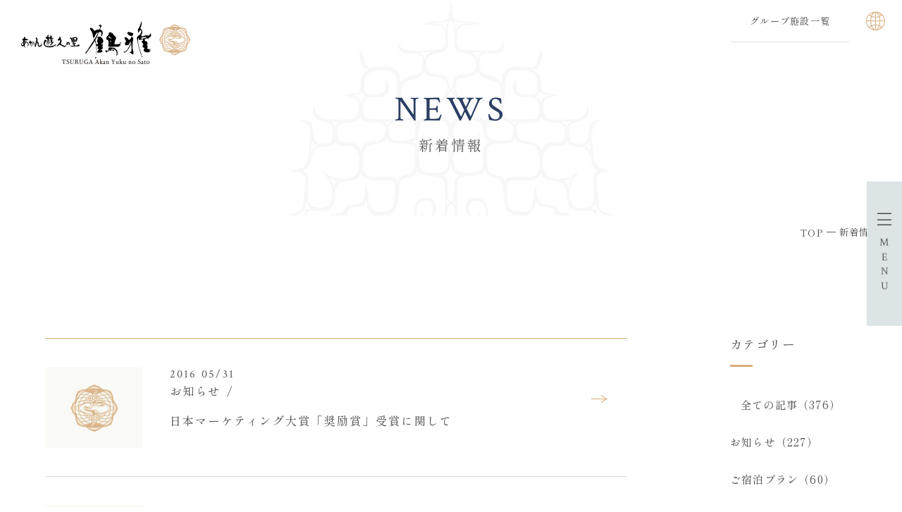

--- FILE ---
content_type: text/html; charset=UTF-8
request_url: https://www.tsuruga.com/news/?y=2016&m=5
body_size: 12626
content:
<!DOCTYPE html>
<html class="mouse lower modern chrome" lang="ja">
<head prefix="og: http://ogp.me/ns# fb: http://ogp.me/ns/fb# website: http://ogp.me/ns/website#">
	<meta charset="utf-8">
	<title>新着情報 | 北海道阿寒湖温泉の旅館 あかん遊久の里 鶴雅</title>
	<meta name="keywords" content="北海道,阿寒湖,阿寒湖温泉,旅館,宿泊,予約,旅行,新着情報">
	<meta name="description" content="北海道阿寒湖温泉の旅館 あかん遊久の里 鶴雅の新着情報。当館からお知らせやご宿泊プランなど最新の情報を掲載しております。">
	<meta name="h1" content="北海道阿寒湖温泉の旅館【あかん遊久の里 鶴雅】新着情報">
		<meta name="viewport" content="width=device-width, initial-scale=0.0, minimum-scale=1.0">
		<meta name="format-detection" content="telephone=no">
	<link rel="index" href="https://www.tsuruga.com/">
	<link rel="canonical" href="https://www.tsuruga.com/news/?y=2016&amp;m=5">

	<!-- Google Tag Manager -->
	<script>(function(w,d,s,l,i){w[l]=w[l]||[];w[l].push({'gtm.start':
	new Date().getTime(),event:'gtm.js'});var f=d.getElementsByTagName(s)[0],
	j=d.createElement(s),dl=l!='dataLayer'?'&l='+l:'';j.async=true;j.src=
	'//www.googletagmanager.com/gtm.js?id='+i+dl;f.parentNode.insertBefore(j,f);
	})(window,document,'script','dataLayer','GTM-KZ9WHD');</script>
	<!-- End Google Tag Manager -->

	<!-- Start VWO SmartCode -->
	<script referrerPolicy="no-referrer-when-downgrade" src="https://dev.visualwebsiteoptimizer.com/lib/875824.js" id="vwoCode"></script>
	<!-- End VWO SmartCode -->

			<!-- favicon -->
		<link rel="shortcut icon" href="https://www.tsuruga.com/favicon.ico">
	
			<!-- apple-touch-icon -->
		<link rel="apple-touch-icon" href="https://www.tsuruga.com/apple-touch-icon.png">
			<link rel='dns-prefetch' href='//www.googletagmanager.com'/>
	<link rel='dns-prefetch' href='//code.jquery.com'/>

	<!-- Open graph tags -->
		<meta property="fb:app_id" content="">
	<meta property="og:site_name" content="北海道阿寒湖温泉の旅館 あかん遊久の里 鶴雅">
	<meta property="og:title" content="新着情報 | 北海道阿寒湖温泉の旅館 あかん遊久の里 鶴雅">
	<meta property="og:type" content="website">
	<meta property="og:url" content="https://www.tsuruga.com/news/?y=2016&amp;m=5">
	<meta property="og:description" content="北海道阿寒湖温泉の旅館 あかん遊久の里 鶴雅の新着情報。当館からお知らせやご宿泊プランなど最新の情報を掲載しております。">
					<meta property="og:image" content="https://www.tsuruga.com/ogp.jpg">
			<meta name="twitter:card" content="summary_large_image">

	<script async src="https://knowledgetags.yextpages.net/embed?key=M7FPIb3FQjjLH5Zw_v2LpPl61ajtEnx18Ag8BHp7pwmJa0ds6FCNm3kzBRqW402E&account_id=3174069&entity_id=tsuruga&locale=ja" type="text/javascript"></script>

	<script src="https://bot.talkappi.com/assets/talkappi/talkappi.js" defer="defer" id="talkappi-chat" fid="akan-tsuruga-hp"></script>
	<script src="https://bot.talkappi.com/assets/talkappi/talkappi-faq.js" defer="defer" id="talkappi-faq-js" fid="akan-tsuruga-qa"></script>
<!-- *** stylesheet *** -->
<style rel="stylesheet" media="all">
/* default.css */
html,article,aside,audio,blockquote,body,dd,dialog,div,dl,dt,fieldset,figure,footer,form,h1,h2,h3,h4,h5,h6,header,hgroup,input,li,mark,menu,nav,ol,p,pre,section,td,textarea,th,time,ul,video,main{margin:0;padding:0;word-wrap:break-word;overflow-wrap:break-word;-webkit-font-feature-settings:"palt";font-feature-settings:"palt"}address,caption,cite,code,dfn,em,strong,th,var{font-style:normal;word-wrap:break-word;overflow-wrap:break-word}table{border-collapse:collapse;border-spacing:0}caption,th{text-align:left}q:after,q:before{content:""}embed,object{vertical-align:top}hr,legend{display:none}h1,h2,h3,h4,h5,h6{font-size:100%}abbr,acronym,fieldset,img{border:0}li{list-style-type:none}sup{vertical-align:super;font-size:0.5em}img{vertical-align:top}i{font-style:normal}svg{vertical-align:middle}article,aside,dialog,figure,footer,header,hgroup,nav,section,main{display:block}nav,ul{list-style:none}
</style>
<link href="https://www.tsuruga.com/files/css/common.css?v=20250930115442" rel="stylesheet" media="all">
<link rel="preconnect" href="https://fonts.googleapis.com">
<link rel="preconnect" href="https://fonts.gstatic.com" crossorigin>
<link href="https://fonts.googleapis.com/css2?family=Cormorant+Infant&family=Crimson+Text&family=Ibarra+Real+Nova&family=Noto+Serif+JP&family=Shippori+Mincho:wght@400;500&family=Tangerine&display=swap" rel="stylesheet">
<link href="https://www.tsuruga.com/files/css/jquery-ui.min.css" rel="stylesheet" type="text/css" media="all">
<link rel="stylesheet" href="https://www.tsuruga.com/files/css/flatpickr.min.css">
<link rel="stylesheet" href="https://www.tsuruga.com/files/css/dmo_main.css"><!-- *** stylesheet *** -->
<link href="https://www.tsuruga.com/files/css/news.css?v=20250521104218" rel="stylesheet" media="all">
<!-- *** javascript *** -->
<!-- jquery-3.4.1　-->
<script src="https://code.jquery.com/jquery-3.4.1.min.js" integrity="sha256-CSXorXvZcTkaix6Yvo6HppcZGetbYMGWSFlBw8HfCJo=" crossorigin="anonymous"></script>

<script>
// config.js
var $body,$page,$changeImg,$doc=$(document),$w=$(window),$html=$("html"),abi={bp_tab:1199,bp_sp:767,pc:"",tab:"",sp:"",pcView:"",tabView:"",spView:"",finish:"",deviceWidth:"",deviceHeight:"",sT:"",ie9:!!$html.hasClass("ie9"),ie8:!!$html.hasClass("ie8"),ie10:!!$html.hasClass("ie10"),ie11:!!$html.hasClass("ie11"),edge:!!$html.hasClass("edge"),ua_mouse:!!$html.hasClass("mouse"),ua_touch:!!$html.hasClass("touch"),ua_phone:!!$html.hasClass("phone")},rwdFunctions={checkValue:function(){abi.deviceWidth=abi.ie8?$w.width():window.innerWidth,abi.deviceHeight=$w.height(),abi.pc=!!(abi.ie8||abi.deviceWidth>abi.bp_tab),abi.tab=!abi.ie8&&abi.deviceWidth<=abi.bp_tab&&abi.deviceWidth>abi.bp_sp,abi.sp=!abi.ie8&&abi.deviceWidth<=abi.bp_sp},fooLoad:function(i){i.each(function(){$(this).attr("src",$(this).data("img"))})},loadImg:function(){abi.finish=!!(abi.pcView&&abi.tabView&&abi.spView),abi.ie8||abi.finish?abi.pcView||(abi.pcView=!0):abi.pc||abi.tab?(abi.pcView&&abi.tabView||rwdFunctions.fooLoad($("img.load_pc-tab")),abi.pc&&!abi.pcView&&(rwdFunctions.fooLoad($("img.load_pc")),abi.pcView=!0),abi.tab&&!abi.tabView&&(rwdFunctions.fooLoad($("img.load_tab-sp")),abi.tabView=!0)):abi.spView||(rwdFunctions.fooLoad($("img.load_sp,img.load_tab-sp")),abi.spView=!0)},changeImg:function(){if(!abi.ie8)for(var i=0;i<=$changeImg.length-1;i++)$changeImg.eq(i).is(".custom")?abi.deviceWidth>$changeImg.eq(i).data("custom")?$changeImg.eq(i).attr("src",$changeImg.eq(i).data("img")):$changeImg.eq(i).attr("src",$changeImg.eq(i).data("img").replace("-before","-after")):$changeImg.eq(i).is(".tab,.all")?$changeImg.eq(i).is(".tab")?abi.pc?$changeImg.eq(i).attr("src",$changeImg.eq(i).data("img")):$changeImg.eq(i).attr("src",$changeImg.eq(i).data("img").replace("-pc","-tab")):$changeImg.eq(i).is(".all")&&(abi.pc?$changeImg.eq(i).attr("src",$changeImg.eq(i).data("img")):abi.tab?$changeImg.eq(i).attr("src",$changeImg.eq(i).data("img").replace("-pc","-tab")):abi.sp&&$changeImg.eq(i).attr("src",$changeImg.eq(i).data("img").replace("-pc","-sp"))):abi.sp?$changeImg.eq(i).attr("src",$changeImg.eq(i).data("img").replace("-pc","-sp")):$changeImg.eq(i).attr("src",$changeImg.eq(i).data("img"))},adjustFsz:function(){abi.sp&&(abi.deviceHeight>abi.deviceWidth?(p=abi.deviceWidth/3.2,$page.css("fontSize",p+"%")):$page.css("fontSize",""))},settingRwd:function(){rwdFunctions.checkValue(),rwdFunctions.changeImg(),rwdFunctions.loadImg(),rwdFunctions.adjustFsz()}};$.fn.superResize=function(i){var a=$.extend({loadAction:!0,resizeAfter:function(){}},i);a.loadAction&&("interactive"!==document.readyState&&"complete"!==document.readyState||a.resizeAfter());var e=!1,t=abi.deviceWidth;return this.resize(function(){!1!==e&&clearTimeout(e),e=setTimeout(function(){t!=abi.deviceWidth&&(a.resizeAfter(),t=abi.deviceWidth)},300)}),this},$.fn.firstLoad=function(i){var a=$.extend({pc:function(){},pc_tab:function(){},tab:function(){},tab_sp:function(){},sp:function(){}},i),e=[];return this.superResize({resizeAfter:function(){setTimeout(function(){1!=e[0]&&abi.pcView&&(a.pc(),e[0]=!0),(1!=e[1]&&abi.pcView||1!=e[1]&&abi.tabView)&&(a.pc_tab(),e[1]=!0),1!=e[2]&&abi.tabView&&(a.tab(),e[2]=!0),(1!=e[3]&&abi.tabView||1!=e[3]&&abi.spView)&&(a.tab_sp(),e[3]=!0),1!=e[4]&&abi.spView&&(a.sp(),e[4]=!0)},200)}}),this},$.fn.hasAttr=function(i){var a=this.attr(i);return void 0!==a&&!1!==a},document.addEventListener("DOMContentLoaded",function(i){$body=$("body"),$page=$("#abi_page"),$changeImg=$("img.change_img"),rwdFunctions.settingRwd(),abi.ie8&&rwdFunctions.fooLoad($("img.change_img,img.load_pc,img.load_pc-tab")),abi.ua_phone||$('a[href^="tel:"]').wrapInner('<span class="tel"></span>').children("span").unwrap(),abi.ua_touch&&$page.find("*").on({touchstart:function(){$(this).addClass("touchstart").removeClass("touchend")},touchend:function(){$(this).addClass("touchend").removeClass("touchstart")}}),$w.on({load:function(){$w.trigger("resize").trigger("scroll")},resize:function(){rwdFunctions.checkValue()},scroll:function(){abi.sT=$w.scrollTop()}}).superResize({loadAction:!1,resizeAfter:function(){rwdFunctions.settingRwd()}})});
</script>
<script src="https://www.tsuruga.com/files/js/common.min.js?v=20250729152332"></script>
<script src="https://www.tsuruga.com/files/js/jquery-ui.min.js"></script>
<script src="https://www.tsuruga.com/files/js/search.min.js"></script>
<script src="https://www.tsuruga.com/files/js/flatpickr.min.js"></script>
<script src="https://www.tsuruga.com/files/js/dmo_ja.js"></script>
<script src="https://www.tsuruga.com/files/js/dmo_setting.js"></script>
<script src="https://www.tsuruga.com/files/js/dayjs.min.js"></script>
<script src="https://www.tsuruga.com/files/js/dmo_main.js"></script><script>
document.addEventListener("DOMContentLoaded", function (e) {
	/* load & resize & scroll & firstLoad
	------------------------------------------------------------------------*/
	$w.on({
		// load
		'load': function () {
		},
		//scroll	
		'scroll': function () {
		}
	}).superResize({
		//resize
		loadAction: false,
		resizeAfter: function () {
		}
	}).firstLoad({
		//firstLoad
		pc_tab: function () {
		},
		sp: function () {
		}
	});
});
</script>
</head>

<body id="news">
<!-- Google Tag Manager (noscript) -->
<noscript><iframe src="https://www.googletagmanager.com/ns.html?id=GTM-KZ9WHD"
height="0" width="0" style="display:none;visibility:hidden"></iframe></noscript>
<!-- End Google Tag Manager (noscript) --><div id="abi_page">
<header id="header">
		<h1><a href="https://www.tsuruga.com/" class="over"><img src="https://www.tsuruga.com/files/images/header/logo.webp" width="240" height="61" alt="北海道阿寒湖温泉の旅館【あかん遊久の里 鶴雅】新着情報"></a></h1>
		<div class="con_header">
		<div class="box_link view_pc-tab">
			<p class="st accordion over"><span>グループ施設一覧</span></p>
			<ul>
				<li><a id="head_tsurugagroup" href="http://www.tsurugagroup.com/" target="_blank">鶴雅グループ</a></li>
				<li><a id="head_hina" href="http://www.hinanoza.com/" target="_blank">鄙の座</a></li>
				<li><a id="head_hanayuka" href="http://www.theforestakan.com/" target="_blank">THE FOREST 阿寒 TSURUGA RESORT</a></li>
				<li><a id="head_turano" href="http://www.akan-turano.com/" target="_blank">トゥラノ</a></li>
				<li><a id="head_terrace" href="https://www.akanterrace.com/" target="_blank">阿寒terrace</a></li>
				<li><a id="head_sora" href="http://www.auberge-sora.com/" target="_blank">SoRa</a></li>
				<li><a id="head_saroma" href="http://www.s-tsuruga.com/" target="_blank">サロマ湖 鶴雅</a></li>
				<li><a id="head_hokuten" href="http://www.hokutennooka.com/">北天の丘</a></li>
				<li><a id="head_mizu" href="http://www.mizunouta.com/" target="_blank">水の謌</a></li>
				<li><a id="head_ao" href="http://www.aonoza.com/" target="_blank">碧の座</a></li>
				<li><a id="head_mori" href="http://www.morino-uta.com/" target="_blank">森の謌</a></li>
				<li><a id="head_mokunosyo" href="http://www.mokunosho.com/" target="_blank">杢の抄</a></li>
				<li><a id="head_hikari" href="https://www.hikarino-uta.com/" target="_blank">洸の謌</a></li>
				<li><a id="head_epuy" href="http://www.onuma-epuy.com/" target="_blank">エプイ</a></li>
				<li><a id="head_art" href="https://www.lakeakanpark.com/" target="_blank">阿寒アート<br>ギャラリー＆<br>アートギフト<br>ショップ</a></li>
				<li><a id="head_pan" href="https://tsurugasp.com/akan-pandepan/" target="_blank">Pan de Pan<br>パン・デ・パン</a></li>
			</ul>
		</div>
		<div class="box_lang">
			<p class="st accordion_side over"><i class="icon-earth-globe"></i></p>
			<ul>
				<li><a href="https://www.tsuruga.com/en/" target="_blank"><span>English</span></a></li>
				<li><a href="https://www.tsuruga.com/cn/" target="_blank"><span>簡体字</span></a></li>
				<li><a href="https://www.tsuruga.com/tw/" target="_blank"><span>繁体字</span></a></li>
			</ul>
		</div>
		<!-- <p class="btn_rsv js-rsvOpenbtn view_pc-tab"><a href="javascript:void();" class="over"><em>ご宿泊予約</em></a></p> -->
	</div>
	<div class="con_fixnav">
		<p class="logo view_pc"><a href="https://www.tsuruga.com/" class="over"><img src="https://www.tsuruga.com/files/images/header/logo_fix.webp" alt="あかん遊久の里 鶴雅"></a></p>
		<ul id="fixnav" class="view_pc-tab">
			<li><a href="https://www.tsuruga.com/concept/">コンセプト</a></li>
			<li><a href="https://www.tsuruga.com/rooms/">お部屋</a></li>
			<li><a href="https://www.tsuruga.com/cuisine/">お食事</a></li>
			<li><a href="https://www.tsuruga.com/spa/">温泉</a></li>
			<li><a href="https://www.tsuruga.com/facilities/">館内施設</a></li>
			<li><a href="https://www.tsuruga.com/dayplan/">日帰りプラン</a></li>
			<li><a href="https://www.tsuruga.com/access/">アクセス</a></li>
			<li><a href="https://www.tsuruga.com/siri/">アクティビティ</a></li>
			<li><a href="javascript:void(0);" class="talkappi-faq-icon">よくあるご質問</a></li>
			<li><a href="https://www4.489pro.com/asp/489/menu.asp?id=01100661&lan=JPN&list=YES&ty=lim,ser&gp=YES&liop=1&kid=00027" class="rsv" target="_blank"><em>ご宿泊予約</em></a></li>
		</ul>
	</div>
	</header><!-- /#header -->
<main id="contents">
	<div class="con_title2">
		<h2><span>news</span><i>新着情報</i></h2>
	</div>

	<!-- パンくず -->
	<ul class="topicpath" vocab="https://schema.org/" typeof="BreadcrumbList">
		<li property="itemListElement" typeof="ListItem">
			<a property="item" href="https://www.tsuruga.com/" typeof="WebPage">
				<span property="name">TOP</span>
			</a>
			<meta property="position" content="1">
		</li>
		<li property="itemListElement" typeof="ListItem">
			<span property="name">新着情報</span>
			<meta property="position" content="2">
		</li>
	</ul>

	<div class="con_news">
		<div class="main">
                <ul class="box_list">
            <li>
                <a href="https://www.tsuruga.com/news/detail.php?id=125&y=2016&m=5">
                                <p class="wrp_img"><img src="https://www.tsuruga.com/news/images/noimage.jpg" alt="No Image"></p>
                        <div class="wrp_txt">
                <i class="dat">2016 05/31</i>
                                <p class="cat">お知らせ</p>
                                <p class="tit">日本マーケティング大賞「奨励賞」受賞に関して</p>
            </div>
        </a>
    </li>
            <li>
                <a href="https://www.tsuruga.com/news/detail.php?id=124&y=2016&m=5">
                                <p class="wrp_img"><img src="https://www.tsuruga.com/news/images/noimage.jpg" alt="No Image"></p>
                        <div class="wrp_txt">
                <i class="dat">2016 05/26</i>
                                <p class="cat">お知らせ</p>
                                <p class="tit">鶴雅グループのＧ7伊勢志摩サミットへの貢献</p>
            </div>
        </a>
    </li>
            <li>
                <a href="https://www.tsuruga.com/news/detail.php?id=122&y=2016&m=5">
                                <p class="wrp_img"><img src="https://www.tsuruga.com/news/images/noimage.jpg" alt="No Image"></p>
                        <div class="wrp_txt">
                <i class="dat">2016 05/26</i>
                                <p class="cat">お知らせ</p>
                                <p class="tit">＜終了＞阿寒湖まりも夏希灯イベント特別キャンペーン</p>
            </div>
        </a>
    </li>
            <li>
                <a href="https://www4.489pro.com/asp/489/menu.asp?id=01100661&gp=YES&ty=lim,ser&group=753&list=YES&lan=JPN" target="_blank">
                                <p class="wrp_img"><img src="https://www.tsuruga.com/news/images/noimage.jpg" alt="No Image"></p>
                        <div class="wrp_txt">
                <i class="dat">2016 05/18</i>
                                <p class="cat">ご宿泊プラン</p>
                                <p class="tit">＜終了＞【幻想的な阿寒湖の夜】夏希灯イベントチケット付プラン登場！</p>
            </div>
        </a>
    </li>
            <li>
                <a href="https://www.tsuruga.com/news/detail.php?id=115&y=2016&m=5">
                                <p class="wrp_img"><img src="https://www.tsuruga.com/news/images/noimage.jpg" alt="No Image"></p>
                        <div class="wrp_txt">
                <i class="dat">2016 05/18</i>
                                <p class="cat">お知らせ</p>
                                <p class="tit">東日本大震災復興支援活動について</p>
            </div>
        </a>
    </li>
            <li>
                <a href="https://www.tsuruga.com/news/detail.php?id=114&y=2016&m=5">
                                <p class="wrp_img"><img src="https://www.tsuruga.com/news/images/noimage.jpg" alt="No Image"></p>
                        <div class="wrp_txt">
                <i class="dat">2016 05/16</i>
                                <p class="cat">お知らせ</p>
                                <p class="tit">＜終了＞5月17日予約システムメンテナンスのお知らせ</p>
            </div>
        </a>
    </li>
            <li>
                <a href="https://www.tsuruga.com/news/detail.php?id=109&y=2016&m=5">
                                <p class="wrp_img"><img src="https://www.tsuruga.com/news/images/noimage.jpg" alt="No Image"></p>
                        <div class="wrp_txt">
                <i class="dat">2016 05/05</i>
                                <p class="cat">お知らせ</p>
                                <p class="tit">＜終了＞5月9日サーバメンテナンスのお知らせ</p>
            </div>
        </a>
    </li>
    </ul>

<div class="box_pager">
    </div>
		</div>
		<div class="side">
    
    <div class="box_side category">
        <p class="st">カテゴリー</p>
        <ul>
                <li><a class="active" href="./">全ての記事（376）</a></li>
                <li>
            <a   href="./?c=2">お知らせ（227）</a></li>
                <li>
            <a   href="./?c=3">ご宿泊プラン（60）</a></li>
                <li>
            <a   href="./?c=7">イベント（47）</a></li>
                <li>
            <a   href="./?c=9">メディア掲載（42）</a></li>
            </ul>
</div>

<div class="box_side archive">
    <p class="st">月別アーカイブ</p>
    <div class="wrp_side">
                    <p class="sst accordion ">2026年</p>
            <ul>
                                <li>
                    <a href="./?y=2026&amp;m=1">1月（2）</a>
                </li>
                            </ul>
                    <p class="sst accordion ">2025年</p>
            <ul>
                                <li>
                    <a href="./?y=2025&amp;m=12">12月（1）</a>
                </li>
                                <li>
                    <a href="./?y=2025&amp;m=11">11月（2）</a>
                </li>
                                <li>
                    <a href="./?y=2025&amp;m=10">10月（6）</a>
                </li>
                                <li>
                    <a href="./?y=2025&amp;m=9">9月（1）</a>
                </li>
                                <li>
                    <a href="./?y=2025&amp;m=8">8月（4）</a>
                </li>
                                <li>
                    <a href="./?y=2025&amp;m=7">7月（3）</a>
                </li>
                                <li>
                    <a href="./?y=2025&amp;m=5">5月（2）</a>
                </li>
                                <li>
                    <a href="./?y=2025&amp;m=4">4月（4）</a>
                </li>
                                <li>
                    <a href="./?y=2025&amp;m=1">1月（4）</a>
                </li>
                            </ul>
                    <p class="sst accordion ">2024年</p>
            <ul>
                                <li>
                    <a href="./?y=2024&amp;m=12">12月（3）</a>
                </li>
                                <li>
                    <a href="./?y=2024&amp;m=11">11月（3）</a>
                </li>
                                <li>
                    <a href="./?y=2024&amp;m=10">10月（2）</a>
                </li>
                                <li>
                    <a href="./?y=2024&amp;m=9">9月（4）</a>
                </li>
                                <li>
                    <a href="./?y=2024&amp;m=8">8月（2）</a>
                </li>
                                <li>
                    <a href="./?y=2024&amp;m=7">7月（1）</a>
                </li>
                                <li>
                    <a href="./?y=2024&amp;m=6">6月（2）</a>
                </li>
                                <li>
                    <a href="./?y=2024&amp;m=5">5月（4）</a>
                </li>
                                <li>
                    <a href="./?y=2024&amp;m=4">4月（2）</a>
                </li>
                                <li>
                    <a href="./?y=2024&amp;m=3">3月（3）</a>
                </li>
                                <li>
                    <a href="./?y=2024&amp;m=2">2月（4）</a>
                </li>
                                <li>
                    <a href="./?y=2024&amp;m=1">1月（4）</a>
                </li>
                            </ul>
                    <p class="sst accordion ">2023年</p>
            <ul>
                                <li>
                    <a href="./?y=2023&amp;m=12">12月（6）</a>
                </li>
                                <li>
                    <a href="./?y=2023&amp;m=11">11月（6）</a>
                </li>
                                <li>
                    <a href="./?y=2023&amp;m=10">10月（5）</a>
                </li>
                                <li>
                    <a href="./?y=2023&amp;m=9">9月（3）</a>
                </li>
                                <li>
                    <a href="./?y=2023&amp;m=8">8月（2）</a>
                </li>
                                <li>
                    <a href="./?y=2023&amp;m=7">7月（3）</a>
                </li>
                                <li>
                    <a href="./?y=2023&amp;m=6">6月（3）</a>
                </li>
                                <li>
                    <a href="./?y=2023&amp;m=5">5月（1）</a>
                </li>
                                <li>
                    <a href="./?y=2023&amp;m=4">4月（4）</a>
                </li>
                                <li>
                    <a href="./?y=2023&amp;m=3">3月（3）</a>
                </li>
                                <li>
                    <a href="./?y=2023&amp;m=2">2月（4）</a>
                </li>
                                <li>
                    <a href="./?y=2023&amp;m=1">1月（3）</a>
                </li>
                            </ul>
                    <p class="sst accordion ">2022年</p>
            <ul>
                                <li>
                    <a href="./?y=2022&amp;m=12">12月（5）</a>
                </li>
                                <li>
                    <a href="./?y=2022&amp;m=11">11月（7）</a>
                </li>
                                <li>
                    <a href="./?y=2022&amp;m=10">10月（7）</a>
                </li>
                                <li>
                    <a href="./?y=2022&amp;m=9">9月（6）</a>
                </li>
                                <li>
                    <a href="./?y=2022&amp;m=8">8月（3）</a>
                </li>
                                <li>
                    <a href="./?y=2022&amp;m=7">7月（6）</a>
                </li>
                                <li>
                    <a href="./?y=2022&amp;m=6">6月（2）</a>
                </li>
                                <li>
                    <a href="./?y=2022&amp;m=5">5月（2）</a>
                </li>
                                <li>
                    <a href="./?y=2022&amp;m=4">4月（4）</a>
                </li>
                                <li>
                    <a href="./?y=2022&amp;m=3">3月（2）</a>
                </li>
                                <li>
                    <a href="./?y=2022&amp;m=2">2月（8）</a>
                </li>
                                <li>
                    <a href="./?y=2022&amp;m=1">1月（7）</a>
                </li>
                            </ul>
                    <p class="sst accordion ">2021年</p>
            <ul>
                                <li>
                    <a href="./?y=2021&amp;m=12">12月（2）</a>
                </li>
                                <li>
                    <a href="./?y=2021&amp;m=11">11月（1）</a>
                </li>
                                <li>
                    <a href="./?y=2021&amp;m=9">9月（4）</a>
                </li>
                                <li>
                    <a href="./?y=2021&amp;m=8">8月（4）</a>
                </li>
                                <li>
                    <a href="./?y=2021&amp;m=7">7月（2）</a>
                </li>
                                <li>
                    <a href="./?y=2021&amp;m=6">6月（3）</a>
                </li>
                                <li>
                    <a href="./?y=2021&amp;m=5">5月（2）</a>
                </li>
                                <li>
                    <a href="./?y=2021&amp;m=4">4月（4）</a>
                </li>
                                <li>
                    <a href="./?y=2021&amp;m=3">3月（3）</a>
                </li>
                                <li>
                    <a href="./?y=2021&amp;m=2">2月（4）</a>
                </li>
                                <li>
                    <a href="./?y=2021&amp;m=1">1月（2）</a>
                </li>
                            </ul>
                    <p class="sst accordion ">2020年</p>
            <ul>
                                <li>
                    <a href="./?y=2020&amp;m=12">12月（3）</a>
                </li>
                                <li>
                    <a href="./?y=2020&amp;m=11">11月（2）</a>
                </li>
                                <li>
                    <a href="./?y=2020&amp;m=10">10月（3）</a>
                </li>
                                <li>
                    <a href="./?y=2020&amp;m=9">9月（3）</a>
                </li>
                                <li>
                    <a href="./?y=2020&amp;m=8">8月（4）</a>
                </li>
                                <li>
                    <a href="./?y=2020&amp;m=6">6月（1）</a>
                </li>
                                <li>
                    <a href="./?y=2020&amp;m=5">5月（2）</a>
                </li>
                                <li>
                    <a href="./?y=2020&amp;m=4">4月（2）</a>
                </li>
                                <li>
                    <a href="./?y=2020&amp;m=3">3月（2）</a>
                </li>
                                <li>
                    <a href="./?y=2020&amp;m=2">2月（7）</a>
                </li>
                                <li>
                    <a href="./?y=2020&amp;m=1">1月（4）</a>
                </li>
                            </ul>
                    <p class="sst accordion ">2019年</p>
            <ul>
                                <li>
                    <a href="./?y=2019&amp;m=11">11月（3）</a>
                </li>
                                <li>
                    <a href="./?y=2019&amp;m=10">10月（6）</a>
                </li>
                                <li>
                    <a href="./?y=2019&amp;m=9">9月（1）</a>
                </li>
                                <li>
                    <a href="./?y=2019&amp;m=8">8月（3）</a>
                </li>
                                <li>
                    <a href="./?y=2019&amp;m=7">7月（1）</a>
                </li>
                                <li>
                    <a href="./?y=2019&amp;m=6">6月（8）</a>
                </li>
                                <li>
                    <a href="./?y=2019&amp;m=5">5月（3）</a>
                </li>
                                <li>
                    <a href="./?y=2019&amp;m=4">4月（4）</a>
                </li>
                                <li>
                    <a href="./?y=2019&amp;m=3">3月（3）</a>
                </li>
                                <li>
                    <a href="./?y=2019&amp;m=2">2月（4）</a>
                </li>
                                <li>
                    <a href="./?y=2019&amp;m=1">1月（6）</a>
                </li>
                            </ul>
                    <p class="sst accordion ">2018年</p>
            <ul>
                                <li>
                    <a href="./?y=2018&amp;m=12">12月（3）</a>
                </li>
                                <li>
                    <a href="./?y=2018&amp;m=11">11月（3）</a>
                </li>
                                <li>
                    <a href="./?y=2018&amp;m=10">10月（4）</a>
                </li>
                                <li>
                    <a href="./?y=2018&amp;m=9">9月（6）</a>
                </li>
                                <li>
                    <a href="./?y=2018&amp;m=8">8月（4）</a>
                </li>
                                <li>
                    <a href="./?y=2018&amp;m=7">7月（4）</a>
                </li>
                                <li>
                    <a href="./?y=2018&amp;m=6">6月（4）</a>
                </li>
                                <li>
                    <a href="./?y=2018&amp;m=5">5月（6）</a>
                </li>
                                <li>
                    <a href="./?y=2018&amp;m=4">4月（5）</a>
                </li>
                                <li>
                    <a href="./?y=2018&amp;m=3">3月（5）</a>
                </li>
                                <li>
                    <a href="./?y=2018&amp;m=2">2月（1）</a>
                </li>
                                <li>
                    <a href="./?y=2018&amp;m=1">1月（2）</a>
                </li>
                            </ul>
                    <p class="sst accordion ">2017年</p>
            <ul>
                                <li>
                    <a href="./?y=2017&amp;m=12">12月（5）</a>
                </li>
                                <li>
                    <a href="./?y=2017&amp;m=11">11月（4）</a>
                </li>
                                <li>
                    <a href="./?y=2017&amp;m=10">10月（3）</a>
                </li>
                                <li>
                    <a href="./?y=2017&amp;m=9">9月（3）</a>
                </li>
                                <li>
                    <a href="./?y=2017&amp;m=8">8月（1）</a>
                </li>
                                <li>
                    <a href="./?y=2017&amp;m=7">7月（1）</a>
                </li>
                                <li>
                    <a href="./?y=2017&amp;m=6">6月（2）</a>
                </li>
                                <li>
                    <a href="./?y=2017&amp;m=5">5月（2）</a>
                </li>
                                <li>
                    <a href="./?y=2017&amp;m=4">4月（2）</a>
                </li>
                                <li>
                    <a href="./?y=2017&amp;m=3">3月（2）</a>
                </li>
                                <li>
                    <a href="./?y=2017&amp;m=2">2月（1）</a>
                </li>
                                <li>
                    <a href="./?y=2017&amp;m=1">1月（2）</a>
                </li>
                            </ul>
                    <p class="sst accordion active">2016年</p>
            <ul>
                                <li>
                    <a href="./?y=2016&amp;m=12">12月（1）</a>
                </li>
                                <li>
                    <a href="./?y=2016&amp;m=11">11月（3）</a>
                </li>
                                <li>
                    <a href="./?y=2016&amp;m=10">10月（1）</a>
                </li>
                                <li>
                    <a href="./?y=2016&amp;m=9">9月（3）</a>
                </li>
                                <li>
                    <a href="./?y=2016&amp;m=8">8月（2）</a>
                </li>
                                <li>
                    <a href="./?y=2016&amp;m=7">7月（4）</a>
                </li>
                                <li>
                    <a href="./?y=2016&amp;m=6">6月（2）</a>
                </li>
                                <li>
                    <a href="./?y=2016&amp;m=5">5月（7）</a>
                </li>
                                <li>
                    <a href="./?y=2016&amp;m=4">4月（1）</a>
                </li>
                                <li>
                    <a href="./?y=2016&amp;m=2">2月（1）</a>
                </li>
                                <li>
                    <a href="./?y=2016&amp;m=1">1月（2）</a>
                </li>
                            </ul>
                    <p class="sst accordion ">2015年</p>
            <ul>
                                <li>
                    <a href="./?y=2015&amp;m=12">12月（3）</a>
                </li>
                            </ul>
            </div>
</div>
</div>	</div><!-- /.con_news -->

</main><!-- /#contents -->
<footer id="footer">
	<div class="con_img">
		<p class="txt"><span>地の物語を愉しむ旅へ</span></p>
		<p class="img"><img src="https://www.tsuruga.com/files/images/footer/img_footer.webp" width="1920" height="680" alt="地の物語を、愉しむ旅へ"></p>
	</div>
	<div class="con_footer">
		<div class="box_foo">
			<p class="logo"><a href="https://www.tsuruga.com/"><img src="https://www.tsuruga.com/files/images/footer/logo.webp" width="224" height="57" alt="あかん遊久の里 鶴雅"></a></p>
			<div class="wrp_add">
				<address>北海道釧路市阿寒町阿寒湖温泉4丁目<br class="view_sp">6番10号</address>
				<p class="txt_tel">Tel.<a href="tel:0154674000">0154-67-4000</a> / 9:00-18:00　<br class="view_sp"><em>Fax.0154-67-2754</em></p>
				<p class="txt_gro"><i><b>上記以外の時間帯はこちら</b></i>鶴雅グループ代表　<em>Tel.<a href="tel:0154672531">0154-67-2531</a></em></p>
				<ul class="sns">
					<li class="fb"><a href="https://www.facebook.com/yukunosato.tsuruga" target="_blank"><i class="icon-facebook"></i></a></li>
					<li class="ig"><a href="https://www.instagram.com/tsuruga_akan/" target="_blank"><i class="icon-instagram"></i></a></li>
					<li class="yt"><a href="https://www.youtube.com/user/tsurugagroup" target="_blank"><i class="icon-youtube-play"></i></a></li>
				</ul>
			</div>
		</div>
		<div class="box_lnk view_pc-tab">
			<ul class="wrp_lnk">
				<li>
					<a href="https://www4.489pro.com/asp/489/menu.asp?id=01100661&lan=JPN&list=YES&ty=lim,ser&gp=YES&liop=1&kid=00027" target="_blank">ご宿泊プラン</a>
					<ul>
						<li><a href="https://www.tsuruga.com/calendar/">カレンダーから予約</a></li>
						<li><a href="https://www.tour-list.com/TL/?hc=KUH21&cid=builtingadget_KUH21" target="_blank">航空券付きご宿泊プラン</a></li>
						<li><a href="https://www4.489pro.com/asp/member/index.asp?ka=00027" target="_blank">Web会員限定プラン</a></li>
						<li><a href="https://www4.489pro.com/asp/member/pre_regist_form.asp?ka=00027" target="_blank">Web会員新規登録</a></li>
						<li><a href="https://www4.489pro.com/asp/enterprise/login_yoyaku.asp?id=01100661&lan=JPN&kid=00027" target="_blank">法人契約企業様専用ページ</a></li>
						<li><a href="https://www4.489pro.com/asp/489/refer_login.asp?yaid=01100661&lan=JPN&gp=YES&liop=1&kid=00027" target="_blank">ご予約確認</a></li>
						<li><a href="https://www4.489pro.com/asp/489/cancel_login.asp?yaid=01100661&lan=JPN&gp=YES&liop=1&kid=00027" target="_blank">ご予約キャンセル</a></li>
						<li><a href="https://www.tsuruga.com/files/images/pdf/yakkan_tsuruga.pdf" target="_blank">宿泊約款</a></li>
					</ul>
				</li>
			</ul>
			<ul class="wrp_lnk">
				<li>
					<a href="https://www.tsuruga.com/rooms/">お部屋</a>
					<ul>
						<li><a href="https://www.tsuruga.com/rooms/annex/">別館“雅－MIYABI－”</a></li>
						<li><a href="https://www.tsuruga.com/rooms/komorebi/">本館“こもれび”</a></li>
						<li><a href="https://www.tsuruga.com/rooms/rera/">本館“レラ”</a></li>
						<li><a href="https://www.tsuruga.com/rooms/shiori/">本館“栞”</a></li>
						<li><a href="https://www.tsuruga.com/rooms/wings/">ウイングス館</a></li>
					</ul>
				</li>
				<li>
					<a href="https://www.tsuruga.com/cuisine/">お食事</a>
					<ul>
						<li><a href="https://www.tsuruga.com/cuisine/kaiseki/">和食</a></li>
						<li><a href="https://www.tsuruga.com/cuisine/tenga/">ビュッフェ</a></li>
					</ul>
				</li>
			</ul>
			<ul class="wrp_lnk">
				<li>
					<a href="https://www.tsuruga.com/spa/">温泉</a>
					<ul>
						<li><a href="https://www.tsuruga.com/spa/f1/">鶴雅大阿寒温泉「豊雅殿」</a></li>
						<li><a href="https://www.tsuruga.com/spa/f8/">展望大浴場「天の原」</a></li>
						<li><a href="https://www.tsuruga.com/spa/wings/">ウイングス館「大浴場・岩盤浴」</a></li>
					</ul>
				</li>
				<li><a href="https://www.tsuruga.com/facilities/">館内施設</a></li>
				<li><a href="https://www.tsuruga.com/siri/">アクティビティ</a></li>
				<li><a href="https://www.tsuruga.com/sightseeing/">周辺観光</a></li>
				<li><a href="https://www.tsuruga.com/access/">アクセス</a></li>
				<li><a href="https://www.tsuruga.com/dayplan/">日帰りプラン</a></li>
				<li><a href="https://www.tsuruga.com/floormap/">フロアマップ</a></li>
			</ul>
			<ul class="wrp_lnk">
				<li><a href="https://www.tsuruga.com/concept/">コンセプト</a></li>
				<li><a href="javascript:void(0);" class="talkappi-faq-icon">よくあるご質問</a></li>
				<li>
					<a href="https://www.tsuruga.com/contact/">お問い合わせ</a>
					<ul>
						<!-- <li><a href="https://www.tsuruga.com/inquiry/">送迎バスのご予約</a></li> -->
						<li><a href="https://www.tsuruga.com/group/">団体利用のご予約</a></li>
					</ul>
				</li>
				<li><a href="https://www.tsuruga.com/gallery/">フォトギャラリー</a></li>
				<li><a href="https://www.tsuruga.com/news/">新着情報</a></li>
				<li><a href="https://www.tsurugagroup.com/gdpr/cookie" target="_blank">クッキーポリシー</a></li>
				<li><a href="https://www.tsurugagroup.com/terms/" target="_blank">WEBサイト利用規約</a></li>
			</ul>
		</div>
	</div>
	<div class="con_group">
		<p class="logo"><a href="https://www.tsurugagroup.com" target="_blank" class="over"><img src="https://www.tsuruga.com/files/images/footer/logo_gro.webp" width="87" height="74" alt="鶴雅"></a></p>
		<div class="box_gro">
			<p class="txt_lead">“地の物語”を森と湖の国、<br class="view_sp">北海道から</p>
			<p class="st accordion view_sp">鶴雅グループ施設一覧</p>
			<div class="inner">
				<div class="wrp_gro">
					<dl>
						<dt>総合サイト</dt>
						<dd>
							<ul>
								<li><a href="https://www.tsurugagroup.com/" target="_blank">鶴雅グループ総合サイト</a></li>
							</ul>
						</dd>
					</dl>
				</div>
				<dl class="wrp_akan">
					<dt>阿寒湖エリア</dt>
					<dd>
						<ul>
							<li><a href="https://www.hinanoza.com/" target="_blank">
								<p class="img"><img src="https://www.tsuruga.com/files/images/footer/img_gro3.webp" width="230" height="140" alt="あかん鶴雅別荘 鄙の座"></p>
								<p class="txt">あかん鶴雅別荘 <br class="view_sp">鄙の座</p>
							</a></li>
							<li><a href="https://www.theforestakan.com/" target="_blank">
								<p class="img"><img src="https://www.tsuruga.com/files/images/footer/img_gro4.webp" width="230" height="140" alt="THE FOREST 阿寒 TSURUGA RESORT"></p>
								<p class="txt">THE FOREST 阿寒 TSURUGA RESORT</p>
							</a></li>
							<li><a href="https://www.akan-turano.com/" target="_blank">
								<p class="img"><img src="https://www.tsuruga.com/files/images/footer/img_gro5.webp" width="230" height="140" alt="鶴雅 レイク阿寒ロッジ トゥラノ"></p>
								<p class="txt">鶴雅 レイク阿寒ロッジ <br class="view_sp">トゥラノ</p>
							</a></li>
							<li><a href="https://www.akanterrace.com/" target="_blank">
								<p class="img"><img src="https://www.tsuruga.com/files/images/footer/img_gro6.webp" width="230" height="140" alt="阿寒Terrace"></p>
								<p class="txt">阿寒terrace</p>
							</a></li>
							<li><a href="https://www.lakeakanpark.com/" target="_blank">
								<p class="img"><img src="https://www.tsuruga.com/files/images/footer/img_gro7.webp" width="230" height="140" alt="阿寒アートギャラリー＆アートギフトショップ"></p>
								<p class="txt">阿寒アートギャラリー＆<br>アートギフトショップ</p>
							</a></li>
						</ul>
					</dd>
				</dl>
				<div class="wrp_gro">
					<dl>
						<dt>屈斜路エリア</dt>
						<dd>
							<ul>
								<li><a href="https://www.auberge-sora.com/" target="_blank">屈斜路湖 鶴雅オーベルジュ SoRa</a></li>
							</ul>
						</dd>
					</dl>
					<dl>
						<dt>サロマ・網走エリア</dt>
						<dd>
							<ul>
								<li><a href="https://www.s-tsuruga.com/" target="_blank">サロマ湖 鶴雅リゾート</a></li>
								<li><a href="https://www.hokutennooka.com/" target="_blank">北天の丘 あばしり湖 鶴雅リゾート</a></li>
							</ul>
						</dd>
					</dl>
					<dl>
						<dt>支笏湖エリア</dt>
						<dd>
							<ul>
								<li><a href="https://www.mizunouta.com/" target="_blank">しこつ湖 鶴雅リゾートスパ 水の謌</a></li>
								<li><a href="https://www.aonoza.com/" target="_blank">しこつ湖 鶴雅別荘 碧の座</a></li>
							</ul>
						</dd>
					</dl>
					<dl>
						<dt>札幌・定山渓エリア</dt>
						<dd>
							<ul>
								<li><a href="https://www.morino-uta.com/" target="_blank">定山渓 鶴雅リゾートスパ 森の謌</a></li>
								<li><a href="https://www.tsuruga-buffet.com/" target="_blank">鶴雅ビュッフェダイニング 札幌</a></li>
							</ul>
						</dd>
					</dl>
					<dl>
						<dt>ニセコエリア</dt>
						<dd>
							<ul>
								<li><a href="https://www.mokunosho.com/" target="_blank">ニセコ昆布温泉 鶴雅別荘 杢の抄</a></li>
							</ul>
						</dd>
					</dl>
					<dl>
						<dt>洞爺湖エリア</dt>
						<dd>
							<ul>
								<li><a href="https://www.hikarino-uta.com/" target="_blank">洞爺湖 鶴雅リゾート 洸の謌</a></li>
							</ul>
						</dd>
					</dl>
					<dl>
						<dt>函館・大沼エリア</dt>
						<dd>
							<ul>
								<li><a href="https://www.onuma-epuy.com/" target="_blank">函館大沼 鶴雅リゾート エプイ</a></li>
							</ul>
						</dd>
					</dl>
				</div>
			</div>
		</div>
	</div>
	<div class="con_lnk">
		<div class="lnks view_pc-tab">
			<!-- <ul>
				<li><a href="https://tsurugamarke.thebase.in" target="_blank">鶴雅まーけっと</a></li>
			</ul> -->
			<ul>
				<li><a href="https://tsurugasp.com/tsuruga-travel/" target="_blank">鶴雅トラベルサービス</a></li>
				<li><a href="https://tsurugasp.com/akan-pandepan/" target="_blank">Pan de Pan パン・デ・パン</a></li>
			</ul>
			<ul>
				<li><a href="https://www.theforestakan.com/akan-bardepan/" target="_blank">BAR DE PAN バル・デ・パン</a></li>
				<!-- <li><a href="https://www.tsurugawings.com/facilities/pekanpe.html" target="_blank">ザ・ノースフェイス</a></li> -->
			</ul>
			<ul>
				<li><a href="https://tsurugasp.com/koropokkur-tsuruga/" target="_blank">コロポックル保育園</a></li>
			</ul>
		</div>
		<p id="copyright">&copy; Akan Yuku No Sato Tsuruga. All Rights Reserved.</p>
	</div>
</footer>

<p class="ptop view_pc-tab"><a href="#abi_page" class="over"><img src="https://www.tsuruga.com/files/images/common/ic_ptop.png" alt="ページの先頭へ戻る"></a></p>

<div id="side" class="view_pc-tab">
	<!-- <p class="btn_rsv js-rsvOpenbtn view_pc-tab"><a href="javascript:void();" class="over"><em>ご宿泊予約</em></a></p> -->
	<p class="btn_menu js-menuBtn over"><i></i><span>MENU</span></p>
</div>

<div id="spMenu" class="view_sp">
	<ul>
		<li class="menu"><span class="btn_menu js-menuBtn over"><i></i><em>MENU</em></span></li>
		<li class="search"><a href="https://www4.489pro.com/asp/489/menu.asp?id=01100661&lan=JPN&list=YES&ty=lim,ser&gp=YES&liop=1&kid=00027" target="_blank"><i></i><em>空室検索</em></a></li>
		<li class="rsv"><a href="https://www4.489pro.com/asp/489/menu.asp?id=01100661&lan=JPN&list=YES&ty=lim,ser&gp=YES&liop=1&kid=00027" target="_blank"><i></i><em>ご宿泊プラン</em></a></li>
		<li class="day"><a href="https://www.tsuruga.com/dayplan/"><i></i><em>日帰り利用</em></a></li>
		<li class="acc"><a href="https://www.tsuruga.com/access/"><i></i><em>アクセス</em></a></li>
	</ul>
</div>

<div id="js-menu">
	<div class="bg"></div>
	<div class="inner">
		<div>
			<div class="con_menu">
				<p class="logo"><a href="https://www.tsuruga.com/"><img src="https://www.tsuruga.com/files/images/common/logo_menu.png" alt="あかん遊久の里 鶴雅"></a></p>
				<div class="box_group view_sp">
					<p class="st accordion over"><span>グループ施設一覧</span></p>
					<ul>
						<li><a id="head_tsurugagroup" href="http://www.tsurugagroup.com/" target="_blank">鶴雅グループ</a></li>
						<li><a id="head_hina" href="http://www.hinanoza.com/" target="_blank">鄙の座</a></li>
						<li><a id="head_hanayuka" href="http://www.theforestakan.com/" target="_blank">THE FOREST 阿寒 TSURUGA RESORT</a></li>
						<li><a id="head_turano" href="http://www.akan-turano.com/" target="_blank">トゥラノ</a></li>
						<li><a id="head_terrace" href="https://www.akanterrace.com/" target="_blank">阿寒terrace</a></li>
						<li><a id="head_sora" href="http://www.auberge-sora.com/" target="_blank">SoRa</a></li>
						<li><a id="head_saroma" href="http://www.s-tsuruga.com/" target="_blank">サロマ湖 鶴雅</a></li>
						<li><a id="head_hokuten" href="http://www.hokutennooka.com/">北天の丘</a></li>
						<li><a id="head_mizu" href="http://www.mizunouta.com/" target="_blank">水の謌</a></li>
						<li><a id="head_ao" href="http://www.aonoza.com/" target="_blank">碧の座</a></li>
						<li><a id="head_mori" href="http://www.morino-uta.com/" target="_blank">森の謌</a></li>
						<li><a id="head_mokunosyo" href="http://www.mokunosho.com/" target="_blank">杢の抄</a></li>
						<li><a id="head_hikari" href="https://www.hikarino-uta.com/" target="_blank">洸の謌</a></li>
						<li><a id="head_epuy" href="http://www.onuma-epuy.com/" target="_blank">エプイ</a></li>
						<li><a id="head_art" href="https://www.lakeakanpark.com/" target="_blank">阿寒アートギャラリー＆<br>アートギフトショップ</a></li>
						<li><a id="head_pan" href="https://tsurugasp.com/akan-pandepan/" target="_blank">Pan de Pan<br>パン・デ・パン</a></li>
					</ul>
				</div>
				<div class="box_lnk">
					<ul>
						<li class="rsv"><a href="https://www4.489pro.com/asp/489/menu.asp?id=01100661&lan=JPN&list=YES&ty=lim,ser&gp=YES&liop=1&kid=00027" target="_blank">ご宿泊プラン</a>
							<ul>
								<li><a href="https://www.tsuruga.com/calendar/">カレンダーから予約</a></li>
								<li><a href="https://www.tour-list.com/TL/?hc=KUH21&cid=builtingadget_KUH21" target="_blank">航空券付きご宿泊プラン</a></li>
								<li><a href="https://www4.489pro.com/asp/member/index.asp?ka=00027" target="_blank">Web会員限定特別プラン</a></li>
								<li><a href="https://www4.489pro.com/asp/member/pre_regist_form.asp?ka=00027" target="_blank">Web会員新規登録</a></li>
								<li><a href="https://www4.489pro.com/asp/enterprise/login_yoyaku.asp?id=01100661&lan=JPN&kid=00027" target="_blank">法人契約企業様専用ページ</a></li>
								<li><a href="https://www4.489pro.com/asp/489/refer_login.asp?yaid=01100661&lan=JPN&gp=YES&liop=1&kid=00027" target="_blank">ご予約確認</a></li>
								<li><a href="https://www4.489pro.com/asp/489/cancel_login.asp?yaid=01100661&lan=JPN&gp=YES&liop=1&kid=00027" target="_blank">ご予約キャンセル</a></li>
								<li><a href="https://www.tsuruga.com/files/images/pdf/yakkan_tsuruga.pdf" target="_blank">宿泊約款</a></li>
							</ul>
						</li>
					</ul>
					<ul>
						<li><a href="https://www.tsuruga.com/concept/">コンセプト</a></li>
						<li><a href="https://www.tsuruga.com/rooms/">お部屋</a></li>
						<li><a href="https://www.tsuruga.com/cuisine/">お食事</a></li>
						<li><a href="https://www.tsuruga.com/spa/">温泉</a></li>
						<li><a href="https://www.tsuruga.com/facilities/">館内施設</a></li>
					</ul>
					<ul>
						<li><a href="https://www.tsuruga.com/siri/">アクティビティ</a></li>
						<li><a href="https://www.tsuruga.com/sightseeing/">周辺観光</a></li>
						<li><a href="https://www.tsuruga.com/access/">アクセス</a></li>
						<li><a href="https://www.tsuruga.com/dayplan/">日帰りプラン</a></li>
						<li><a href="https://www.tsuruga.com/floormap/">フロアマップ</a></li>
					</ul>
					<ul>
						<li><a href="javascript:void(0);" class="talkappi-faq-icon">よくあるご質問</a></li>
						<li><a href="https://www.tsuruga.com/contact/">お問い合わせ</a></li>
						<!-- <li><a href="https://www.tsuruga.com/inquiry/">送迎バスのご予約</a></li> -->
						<li><a href="https://www.tsuruga.com/group/">団体利用のご予約</a></li>
						<li><a href="https://www.tsuruga.com/gallery/">フォトギャラリー</a></li>
						<li><a href="https://www.tsuruga.com/news/">新着情報</a></li>
						<li><a href="https://www.tsurugagroup.com/gdpr/cookie" target="_blank">クッキーポリシー</a></li>
						<li class="sns">
							<p class="fb"><a href="https://www.facebook.com/yukunosato.tsuruga" target="_blank"><i class="icon-facebook"></i></a></p>
							<p class="ig"><a href="https://www.instagram.com/tsuruga_akan/" target="_blank"><i class="icon-instagram"></i></a></p>
							<p class="yt"><a href="https://www.youtube.com/user/tsurugagroup" target="_blank"><i class="icon-youtube-play"></i></a></p>
						</li>
					</ul>
				</div>
			</div>
		</div>
	</div>
	<div class="btns">
		<!-- <p class="btn_rsv view_pc-tab"><a href="https://www4.489pro.com/asp/489/menu.asp?id=01100661&lan=JPN&list=YES&ty=lim,ser&gp=YES&liop=1&kid=00027" target="_blank" class="over"><em>ご宿泊予約</em></a></p> -->
		<p class="btn_menu over" id="js-close"><i></i><span>CLOSE</span></p>
	</div>
</div>

<div id="rsvSearch">
	<div class="box_rsv">
		<div class="inner">
			<p class="txt_lead view_pc-tab">公式サイトからのご予約で全プラン <em>5%OFF</em></p>
			<p class="st">空室検索</p>
			<div id="js-rsvPanelSp">
				<div id="js-rsvPanelSp1">
					<div class="wrp_sea">
												<form class="obj_search" action="https://www4.489pro.com/asp/489/menu.asp?id=01100661&amp;ty=ser&amp;list=YES&amp;lan=JPN&amp;gp=YES&amp;liop=1&amp;kid=00027" method="post" target="_blank">
							<!-- チェックイン日 -->
							<div class="wrp_che">
								<p class="sst">チェックイン</p>
								<div class="inner">
									<div class="js-check">
										<input type="text" value="2026/01/29" class="datepicker datepicker_sp" readonly="readonly">
										<div class="js-datepickerBox"></div>
										<span>
											<i class="year"><input type="text" name="obj_year" class="obj_year" value="2026"></i><i>.</i>
											<i class="month"><input type="text" name="obj_month" class="obj_month" value="01"></i><i>/</i>
											<i class="day"><input type="text" name="obj_day" class="obj_day" value="30"></i>
										</span>
									</div>
									<!-- 日付未定 -->
									<div class="und">
										<label for="obj_no_date">日付未定</label>
										<input type="checkbox" name="obj_no_date" value="1" class="obj_no_date">
									</div><!-- /.und -->
								</div>
							</div><!-- /.wrp_day -->

							<!-- 泊数 -->
							<div class="wrp_nig">
								<p class="sst">宿泊数</p>
								<div class="js-select">
									<span>1</span>
									<select name="obj_stay_num">
										<option value="1">1</option>
<option value="2">2</option>
<option value="3">3</option>
<option value="4">4</option>
<option value="5">5</option>
									</select>
								</div>
							</div><!-- /.wrp_sta -->

							<!-- 人数 -->
							<div class="wrp_gue">
								<p class="sst">人数 / 1室</p>
								<div class="js-select">
									<span>2</span>
									<select name="obj_per_num">
										<option value="1">1</option>
<option value="2" selected>2</option>
<option value="3">3</option>
<option value="4">4</option>
<option value="5">5</option>
									</select>
								</div>
							</div><!-- /.wrp_per -->

							<!-- 部屋数 -->
							<div class="wrp_roo">
								<p class="sst">部屋数</p>
								<div class="js-select">
									<span>1</span>
									<select name="obj_room_num">
										<option value="1">1</option>
<option value="2">2</option>
<option value="3">3</option>
<option value="4">4</option>
<option value="5">5</option>
									</select>
								</div>
							</div><!-- /.wrp_roo -->

							<!-- 検索ボタン -->
							<div class="wrp_btn">
								<input type="submit" value="検索" class="over">
							</div>
						</form>
					</div>
					<div class="wrp_lnk">
						<ul class="lnks1">
							<li><a href="https://www4.489pro.com/asp/489/menu.asp?id=01100661&lan=JPN&list=YES&ty=lim,ser&gp=YES&liop=1&kid=00027" target="_blank">ご宿泊プラン一覧</a></li>
							<li><a href="https://www4.489pro.com/asp/489/menu.asp?id=01100661&fn=room&gp=YES&lan=JPN&list=YES&liop=1&kid=00027&key=&ty=lim,ser&m_menu=1" target="_blank">お部屋から探す</a></li>
							<li><a href="https://www.tsuruga.com/calendar/">カレンダーから予約</a></li>
							<li><a href="https://www4.489pro.com/asp/member/index.asp?ka=00027" target="_blank">WEB会員限定プラン</a></li>
						</ul>
						<p class="btn_air"><a href="https://digitaldmoplatform.com/yXdKupOuRDyvEoB9Awxn" class="over" target="_blank">航空券付きご宿泊プラン</a></p>
						<ul class="lnks2">
							<li><a href="https://www4.489pro.com/asp/member/index.asp?ka=00027" target="_blank">マイページログイン</a></li>
							<li><a href="https://www4.489pro.com/asp/489/refer_login.asp?yaid=01100661&lan=JPN&gp=YES&liop=1&kid=00027" target="_blank">ご予約確認・キャンセル</a></li>
							<li><a href="https://www4.489pro.com/asp/member/pre_regist_form.asp?ka=00027" target="_blank">WEB会員新規登録（登録無料）</a></li>
						</ul>
					</div>
				</div>
			</div>
			<p class="btn_close"><span>閉じる</span></p>
		</div>
	</div>
</div><!-- /#rsvSearch -->


<div class="rmTag">
<script type="text/javascript">
/* <![CDATA[ */
var google_conversion_id = 966523243;
var google_custom_params = window.google_tag_params;
var google_remarketing_only = true;
/* ]]> */
</script>
<script type="text/javascript" src="//www.googleadservices.com/pagead/conversion.js">
</script>
<noscript>
<div style="display:inline;">
<img height="1" width="1" style="border-style:none;" alt="" src="//googleads.g.doubleclick.net/pagead/viewthroughconversion/966523243/?value=0&amp;guid=ON&amp;script=0"/>
</div>
</noscript>


<script type="text/javascript" src="//www.googleadservices.com/pagead/conversion.js">
</script>
<noscript>
<div style="display:inline;">
<img height="1" width="1" style="border-style:none;" alt="" src="//googleads.g.doubleclick.net/pagead/viewthroughconversion/938012123/?value=0&amp;guid=ON&amp;script=0"/>
</div>
</noscript></div>
<!-- #abi_page -->
</body>
</html>


--- FILE ---
content_type: text/css
request_url: https://www.tsuruga.com/files/css/common.css?v=20250930115442
body_size: 14799
content:
.con_attention,.con_noclean,#footer .con_footer,#footer .con_group,#footer .con_lnk,#js-menu .inner,#rsvSearch .box_rsv{width:90%;max-width:1200px;margin:auto}@media only screen and (max-width: 767px){.con_attention,.con_noclean,#footer .con_footer,#footer .con_group,#footer .con_lnk,#js-menu .inner,#rsvSearch .box_rsv{width:85%}}#js-menu .inner .con_menu .box_lnk:after{content:"";display:table;clear:both}@font-face{font-family:'icomoon';src:url("../fonts/icomoon.eot?w0mp9s");src:url("../fonts/icomoon.eot?w0mp9s#iefix") format("embedded-opentype"),url("../fonts/icomoon.ttf?w0mp9s") format("truetype"),url("../fonts/icomoon.woff?w0mp9s") format("woff"),url("../fonts/icomoon.svg?w0mp9s#icomoon") format("svg");font-weight:normal;font-style:normal;font-display:block}html{font-size:small;line-height:1.5}body{color:#5a5a5a;background:#fff;-webkit-text-size-adjust:none;font-size:124%}.ie body{font-size:120%}@media only screen and (max-width: 767px){body{font-size:100%}}body a{color:#5a5a5a;text-decoration:underline}body a:hover{text-decoration:none}body img{max-width:100%;-webkit-touch-callout:none;line-height:1;height:auto}body,pre,input,textarea,select{font-family:'Shippori Mincho', "游明朝", "Yu Mincho", YuMincho, "ヒラギノ明朝 Pro W3", "Hiragino Mincho Pro", "HGS明朝E", "ＭＳ Ｐ明朝", "MS PMincho", "Times New Roman", Times, Garamond, Georgia, serif;font-weight:500}input,select,textarea{font-size:100%}html.ie8 .view_tab,html.ie8 .view_tab_sp,html.ie8 .view_sp{display:none !important}html.ie8 #abi_page{min-width:1200px !important;margin:auto;font-size:100% !important}@media only screen and (min-width: 1200px){body .view_tab-sp,body .view_tab{display:none !important}}@media print{body .view_tab-sp,body .view_tab{display:none !important}}@media only screen and (min-width: 768px){body .view_sp{display:none !important}}@media only screen and (max-width: 1199px){body .view_pc{display:none !important}}@media only screen and (max-width: 767px){body .view_pc-tab,body .view_tab{display:none !important}}.mouse .over{-moz-transition:opacity .3s ease-in;-o-transition:opacity .3s ease-in;-webkit-transition:opacity .3s ease-in;transition:opacity .3s ease-in}.mouse .over:hover,.touch .over.touchstart{filter:progid:DXImageTransform.Microsoft.Alpha(Opacity=70);opacity:.7}.touch .over{-webkit-tap-highlight-color:transparent}.touch .over.touchend{-moz-transition-delay:200ms;-o-transition-delay:200ms;-webkit-transition-delay:200ms;transition-delay:200ms}#abi_page{overflow:hidden}@media only screen and (min-width: 1200px){#abi_page{width:100%;margin:auto}}@media print{#abi_page{width:100%;margin:auto}}@media only screen and (min-width: 768px){#abi_page{font-size:100% !important}}#haya{position:fixed;right:30px;z-index:999;transition:300ms}#haya:hover{opacity:0.8}@media only screen and (min-width: 768px){#haya{bottom:150px}}@media only screen and (max-width: 767px){#haya{right:5px;bottom:155px}}@media only screen and (max-width: 767px){#haya .img{width:90px}}[class^="icon-"],[class*=" icon-"]{font-family:'icomoon' !important;speak:never;font-style:normal;font-weight:normal;font-variant:normal;text-transform:none;line-height:1;-webkit-font-smoothing:antialiased;-moz-osx-font-smoothing:grayscale}.icon-arrow1:before{content:"\e906"}.icon-arrow2:before{content:"\e905"}.icon-arrow3:before{content:"\e904"}.icon-angle-left:before{content:"\f104"}.icon-angle-right:before{content:"\f105"}.icon-angle-up:before{content:"\f106"}.icon-angle-down:before{content:"\f107"}.icon-cal:before{content:"\e903"}.icon-plane:before{content:"\e902"}.icon-train:before{content:"\e901"}.icon-earth-globe:before{content:"\e900"}.icon-camera:before{content:"\f030"}.icon-external-link:before{content:"\f08e"}.icon-youtube-play:before{content:"\f16a"}.icon-close:before{content:"\e90f"}.icon-search:before{content:"\f002"}.icon-facebook:before{content:"\f09a"}.icon-instagram:before{content:"\f16d"}.icon-file-pdf-o:before{content:"\f1c1"}.lower #header h1{position:absolute;top:30px;left:30px;width:240px;z-index:10}@media only screen and (min-width: 768px) and (max-width: 1199px){.lower #header h1{top:20px}}@media only screen and (max-width: 767px){.lower #header h1{top:1em}}@media only screen and (min-width: 768px) and (max-width: 1199px){.lower #header h1{left:20px}}@media only screen and (max-width: 767px){.lower #header h1{left:1.5em}}@media only screen and (min-width: 768px) and (max-width: 1199px){.lower #header h1{width:210px}}@media only screen and (max-width: 767px){.lower #header h1{width:11em}}@media only screen and (min-width: 768px) and (max-width: 983px){.lower #header h1{width:190px}}#header .con_header{position:absolute;top:0;right:0;display:flex;z-index:11}#homepage #header .con_header .box_lang{margin:0}#homepage #header .con_header .box_lang .st{color:#fff}#homepage #header .con_header .box_link .st{color:#fff}@media only screen and (min-width: 768px){#homepage #header .con_header{flex-direction:column-reverse}#homepage #header .con_header .btn_rsv a{height:auto;padding:3.1em 1em;font-size:94%}}@media only screen and (min-width: 768px) and (min-width: 768px) and (max-width: 1199px){#homepage #header .con_header .btn_rsv a{font-size:88%}}@media only screen and (min-width: 768px) and (max-width: 767px){#homepage #header .con_header .btn_rsv a{font-size:88%}}@media only screen and (min-width: 768px){#homepage #header .con_header .btn_rsv a em{writing-mode:tb-rl;writing-mode:vertical-rl;-moz-writing-mode:vertical-rl;-o-writing-mode:vertical-rl;-webkit-writing-mode:vertical-rl;-webkit-text-orientation:upright;-moz-text-orientation:upright;-ms-text-orientation:upright;text-orientation:upright;text-align:left;display:inline-block;font-feature-settings:normal}#homepage #header .con_header .box_lang .st{text-align:center;height:auto;font-size:113%;padding:1em .8em;border-bottom:1px solid #fff;background:rgba(255,255,255,0.2)}}@media only screen and (min-width: 768px) and (min-width: 768px) and (max-width: 1199px){#homepage #header .con_header .box_lang .st{font-size:107%}}@media only screen and (min-width: 768px) and (max-width: 767px){#homepage #header .con_header .box_lang .st{font-size:100%}}@media only screen and (min-width: 768px){#homepage #header .con_header .box_lang ul{top:0;right:100%;left:auto;width:280px;letter-spacing:-.5em;height:100% !important}#homepage #header .con_header .box_lang ul li{display:inline-block;width:33.33333%;height:100%;border-bottom:none}#homepage #header .con_header .box_lang ul li+li a{border-left:1px solid rgba(255,255,255,0.2)}#homepage #header .con_header .box_lang ul li a{height:100%;display:flex;align-items:center;justify-content:center}#homepage #header .con_header .box_link .st{display:flex;flex-direction:column;justify-content:center;align-items:center;background:rgba(255,255,255,0.2);border-bottom:none;padding:2.5em 1em;font-size:94%}}@media only screen and (min-width: 768px) and (min-width: 768px) and (max-width: 1199px){#homepage #header .con_header .box_link .st{font-size:88%}}@media only screen and (min-width: 768px) and (max-width: 767px){#homepage #header .con_header .box_link .st{font-size:63%}}@media only screen and (min-width: 768px){#homepage #header .con_header .box_link .st span{writing-mode:tb-rl;writing-mode:vertical-rl;-moz-writing-mode:vertical-rl;-o-writing-mode:vertical-rl;-webkit-writing-mode:vertical-rl;-webkit-text-orientation:upright;-moz-text-orientation:upright;-ms-text-orientation:upright;text-orientation:upright;text-align:left;display:inline-block;font-feature-settings:normal}#homepage #header .con_header .box_link ul{top:0;right:100%;left:auto;width:140px}}#header .con_header .box_link{position:relative;margin-right:1px}@media only screen and (max-width: 767px){#header .con_header .box_link{margin-right:.5em}}#header .con_header .box_link .st{display:flex;flex-direction:column;justify-content:center;box-sizing:border-box;height:100%;font-size:82%;letter-spacing:.1em;padding:1.5em 2em;cursor:pointer}@media only screen and (min-width: 768px) and (max-width: 1199px){#header .con_header .box_link .st{font-size:75%}}@media only screen and (max-width: 767px){#header .con_header .box_link .st{font-size:63%}}@media only screen and (min-width: 768px) and (max-width: 1199px){#header .con_header .box_link .st{padding:1.5em 1.5em}}@media only screen and (max-width: 767px){#header .con_header .box_link .st{padding:1.3em 0.2em 0.7em}}@media only screen and (min-width: 768px){#header .con_header .box_link .st{border-bottom:1px solid rgba(90,90,90,0.2)}}@media only screen and (max-width: 767px){#header .con_header .box_link .st{border-bottom:1px solid #d0d4d4}}#header .con_header .box_link ul{display:none;position:absolute;top:100%;left:0;width:100%}#header .con_header .box_link ul li{border-bottom:1px solid rgba(255,255,255,0.2)}#header .con_header .box_link ul li a{display:block;text-align:center;padding:0.6em 1em;background:rgba(0,0,0,0.4);box-sizing:border-box;text-decoration:none;font-size:82%;color:#fff}@media only screen and (max-width: 767px){#header .con_header .box_link ul li a{padding:0.6em 0.5em}}@media only screen and (min-width: 768px) and (max-width: 1199px){#header .con_header .box_link ul li a{font-size:75%}}@media only screen and (max-width: 767px){#header .con_header .box_link ul li a{font-size:57%}}#header .con_header .box_link ul li a:hover{text-decoration:underline}#header .con_header .box_lang{position:relative;margin-right:1px}#header .con_header .box_lang .st{display:flex;flex-direction:column;justify-content:center;box-sizing:border-box;height:100%;color:#dbb58a;font-size:175%;padding:0.5em 0.8em;cursor:pointer}@media only screen and (min-width: 768px) and (max-width: 1199px){#header .con_header .box_lang .st{font-size:163%}}@media only screen and (max-width: 767px){#header .con_header .box_lang .st{font-size:113%}}@media only screen and (min-width: 768px) and (max-width: 1199px){#header .con_header .box_lang .st{padding:0.5em 0.8em}}@media only screen and (max-width: 767px){#header .con_header .box_lang .st{padding:0.8em 0.8em 0.6em}}@media only screen and (min-width: 768px){#header .con_header .box_lang .st{background:rgba(255,255,255,0.5)}}@media only screen and (max-width: 767px){#header .con_header .box_lang .st{background:rgba(255,255,255,0.5);color:#dbb58a}}#header .con_header .box_lang ul{display:none;position:absolute;top:100%;left:0;width:100%}#header .con_header .box_lang ul li{border-bottom:1px solid rgba(255,255,255,0.2)}#header .con_header .box_lang ul li a{display:block;text-align:center;padding:.7em .5em;background:rgba(0,0,0,0.4);box-sizing:border-box;text-decoration:none;font-size:82%;letter-spacing:.1em;color:#fff;white-space:nowrap}@media only screen and (min-width: 768px) and (max-width: 1199px){#header .con_header .box_lang ul li a{font-size:75%}}@media only screen and (max-width: 767px){#header .con_header .box_lang ul li a{font-size:57%}}@media only screen and (max-width: 767px){#header .con_header .box_lang ul li a{letter-spacing:.05em}}#header .con_header .box_lang ul li a:hover{text-decoration:underline}#header .con_header .btn_rsv a{text-decoration:none;display:flex;flex-direction:column;justify-content:center;align-items:center;box-sizing:border-box;height:100%;color:#fff;font-size:100%;letter-spacing:.1em;padding:1em 2.5em;background:#dbad79}@media only screen and (min-width: 768px) and (max-width: 1199px){#header .con_header .btn_rsv a{font-size:94%}}@media only screen and (max-width: 767px){#header .con_header .btn_rsv a{font-size:88%}}@media only screen and (min-width: 768px) and (max-width: 1199px){#header .con_header .btn_rsv a{padding:1em 2em}}@media only screen and (max-width: 767px){#header .con_header .btn_rsv a{padding:1em 1.5em}}#header .con_fixnav{position:fixed;z-index:1000;transform:translateY(-100%);filter:progid:DXImageTransform.Microsoft.Alpha(Opacity=0);opacity:0;transition:transform 0ms ease 500ms,opacity 500ms ease}@media only screen and (min-width: 768px){#header .con_fixnav{top:0;left:0;right:0;margin:auto;background:rgba(250,250,250,0.95)}}@media only screen and (max-width: 767px){#header .con_fixnav{top:1em;right:1em}}.activeFix #header .con_fixnav{transform:translateY(0);filter:progid:DXImageTransform.Microsoft.Alpha(enabled=false);opacity:1;transition-delay:0ms,0ms}#header .con_fixnav .logo{position:absolute;left:20px;top:50%;transform:translateY(-50%);width:39px}@media only screen and (min-width: 768px) and (max-width: 1199px){#header .con_fixnav .logo{width:32px}}#header .con_fixnav #fixnav{max-width:1180px;width:91.66667%;letter-spacing:-.5em;align-self:center;text-align:right}@media only screen and (min-width: 1200px){#header .con_fixnav #fixnav{margin-left:auto}}@media print{#header .con_fixnav #fixnav{margin-left:auto}}@media only screen and (min-width: 768px) and (max-width: 1199px){#header .con_fixnav #fixnav{width:100%;margin:0 auto;text-align:center}}#header .con_fixnav #fixnav li{display:inline-block;vertical-align:middle;letter-spacing:normal}#header .con_fixnav #fixnav li a{position:relative;display:block;text-decoration:none;padding:1.1em 1em;font-size:94%;letter-spacing:.1em}@media only screen and (min-width: 1200px) and (max-width: 1560px){#header .con_fixnav #fixnav li a{font-size:88%}}@media only screen and (min-width: 768px) and (max-width: 1199px){#header .con_fixnav #fixnav li a{padding:1em .6em;font-size:88%;letter-spacing:.06em}}@media only screen and (min-width: 768px) and (max-width: 983px){#header .con_fixnav #fixnav li a{padding:1em .4em;font-size:75%;letter-spacing:.03em}}#header .con_fixnav #fixnav li a:after{content:'';position:absolute;bottom:0;left:0;right:0;margin:auto;width:0;border-bottom:3px solid #dbad79;transition:width 400ms ease}#header .con_fixnav #fixnav li a:hover:after,#header .con_fixnav #fixnav li a.active:after{width:2.5em}#header .con_fixnav #fixnav li a.rsv{background:#dbad79;color:#fff;margin-left:1em;padding:1.1em 1.5em}@media only screen and (min-width: 768px) and (max-width: 1199px){#header .con_fixnav #fixnav li a.rsv{padding:1em .8em}}@media only screen and (min-width: 768px) and (max-width: 983px){#header .con_fixnav #fixnav li a.rsv{padding:1em .5em}}.con_attention{border:2px solid #e1aa86;box-sizing:border-box;margin:70px auto 45px}@media only screen and (min-width: 768px) and (max-width: 1199px){.con_attention{margin:55px auto 35px}}@media only screen and (max-width: 767px){.con_attention{margin:2em auto 1.5em}}@media only screen and (min-width: 768px){.con_attention{padding:2.5em}}@media only screen and (max-width: 767px){.con_attention{padding:1em 1em 1.5em}}.con_attention .st{font-size:113%;letter-spacing:.1em;text-align:center}@media only screen and (min-width: 768px) and (max-width: 1199px){.con_attention .st{font-size:107%}}@media only screen and (max-width: 767px){.con_attention .st{font-size:94%}}.con_attention .text{font-size:100%;margin-top:1em;font-weight:normal;text-align:center}@media only screen and (min-width: 768px) and (max-width: 1199px){.con_attention .text{font-size:94%}}@media only screen and (max-width: 767px){.con_attention .text{font-size:88%}}@media only screen and (max-width: 767px){.con_attention .text{margin-top:.8em}}.con_noclean{max-width:920px;box-sizing:border-box;border:2px solid #002c51;margin-top:3.64583%}@media only screen and (min-width: 768px) and (max-width: 1199px){.con_noclean{margin-top:5.83333%}}@media only screen and (max-width: 767px){.con_noclean{margin-top:2em}}.con_noclean .title{display:block;position:relative;padding:30px 70px;text-align:center;font-size:138%;letter-spacing:.1em;color:#002c51;cursor:pointer}@media only screen and (min-width: 768px) and (max-width: 1199px){.con_noclean .title{padding:30px 50px}}@media only screen and (max-width: 767px){.con_noclean .title{padding:1em 1.5em}}@media only screen and (min-width: 768px) and (max-width: 1199px){.con_noclean .title{font-size:125%}}@media only screen and (max-width: 767px){.con_noclean .title{font-size:94%}}.con_noclean .title:before{content:'';position:absolute;right:1.5em;top:50%;transform:translateY(-60%) rotate(-45deg);width:.5em;height:.5em;border-left:2px solid #000;border-bottom:2px solid #000}@media only screen and (max-width: 767px){.con_noclean .title:before{right:1em;width:.4em;height:.4em}}.con_noclean .title.active:before{transform:translateY(-40%) rotate(-225deg)}.con_noclean .inner{display:none;padding:10px 90px 60px}@media only screen and (max-width: 767px){.con_noclean .inner{padding:0.5em 1.5em 2.5em}}@media only screen and (min-width: 768px) and (max-width: 983px){.con_noclean .inner{padding:10px 50px 60px}}.con_noclean .inner .txt{font-size:94%;letter-spacing:.05em}@media only screen and (min-width: 768px) and (max-width: 1199px){.con_noclean .inner .txt{font-size:88%}}@media only screen and (max-width: 767px){.con_noclean .inner .txt{font-size:82%}}@media only screen and (min-width: 768px){.con_noclean .inner .txt{line-height:1.8}}.con_noclean .inner .fac{text-align:center;margin-top:2em;margin-top:35px;font-size:94%;letter-spacing:.05em}@media only screen and (min-width: 768px) and (max-width: 1199px){.con_noclean .inner .fac{margin-top:30px}}@media only screen and (max-width: 767px){.con_noclean .inner .fac{margin-top:2em}}@media only screen and (min-width: 768px) and (max-width: 1199px){.con_noclean .inner .fac{font-size:88%}}@media only screen and (max-width: 767px){.con_noclean .inner .fac{font-size:82%}}.con_noclean .inner .fac span{position:relative;display:inline-block;font-size:114%;margin-bottom:.5em;background:#fff;padding:0 1em}.con_noclean .inner .fac span:after{content:'';position:absolute;top:50%;left:50%;transform:translateX(-50%);height:1px;width:130%;background-color:#000;z-index:-1}.con_noclean .inner .box_noc{margin-top:40px;padding:35px 0 45px;border-top:1px solid #000;border-bottom:1px solid #000}@media only screen and (min-width: 768px) and (max-width: 1199px){.con_noclean .inner .box_noc{margin-top:30px}}@media only screen and (max-width: 767px){.con_noclean .inner .box_noc{margin-top:2em}}@media only screen and (min-width: 768px) and (max-width: 1199px){.con_noclean .inner .box_noc{padding:30px 0 40px}}@media only screen and (max-width: 767px){.con_noclean .inner .box_noc{padding:2em 0}}.con_noclean .inner .box_noc .sst{font-size:113%;letter-spacing:.05em;font-weight:bold}@media only screen and (min-width: 768px) and (max-width: 1199px){.con_noclean .inner .box_noc .sst{font-size:107%}}@media only screen and (max-width: 767px){.con_noclean .inner .box_noc .sst{font-size:94%}}.con_noclean .inner .box_noc .wrp_sch table{width:100%;table-layout:fixed;border-top:1px solid #000;border-bottom:1px solid #000;margin-top:10px}@media only screen and (max-width: 767px){.con_noclean .inner .box_noc .wrp_sch table{margin-top:.8em}}@media only screen and (max-width: 767px){.con_noclean .inner .box_noc .wrp_sch table{display:block;letter-spacing:-.5em}.con_noclean .inner .box_noc .wrp_sch table tbody{display:block;width:100%}}@media only screen and (max-width: 767px){.con_noclean .inner .box_noc .wrp_sch table tr{display:inline-block;letter-spacing:normal;vertical-align:top;width:50%}}.con_noclean .inner .box_noc .wrp_sch table tr th,.con_noclean .inner .box_noc .wrp_sch table tr td{text-align:center;padding:.2em .2em .3em}@media only screen and (min-width: 768px){.con_noclean .inner .box_noc .wrp_sch table tr th,.con_noclean .inner .box_noc .wrp_sch table tr td{border-right:1px solid #000}.con_noclean .inner .box_noc .wrp_sch table tr th:first-child,.con_noclean .inner .box_noc .wrp_sch table tr td:first-child{border-left:1px solid #000}}@media only screen and (max-width: 767px){.con_noclean .inner .box_noc .wrp_sch table tr th,.con_noclean .inner .box_noc .wrp_sch table tr td{display:block;border-right:1px solid #000}.con_noclean .inner .box_noc .wrp_sch table tr th:not(:first-child),.con_noclean .inner .box_noc .wrp_sch table tr td:not(:first-child){border-top:1px solid #000}}.con_noclean .inner .box_noc .wrp_sch table tr th{font-size:100%;font-weight:bold;background-color:#ddd}@media only screen and (min-width: 768px) and (max-width: 1199px){.con_noclean .inner .box_noc .wrp_sch table tr th{font-size:94%}}@media only screen and (max-width: 767px){.con_noclean .inner .box_noc .wrp_sch table tr th{font-size:82%}}@media only screen and (max-width: 767px){.con_noclean .inner .box_noc .wrp_sch table tr th{border-left:1px solid #000}}.con_noclean .inner .box_noc .wrp_sch table tr td{font-size:94%}@media only screen and (min-width: 768px) and (max-width: 1199px){.con_noclean .inner .box_noc .wrp_sch table tr td{font-size:88%}}@media only screen and (max-width: 767px){.con_noclean .inner .box_noc .wrp_sch table tr td{font-size:82%}}@media only screen and (min-width: 768px){.con_noclean .inner .box_noc .wrp_sch table tr td{border-top:1px solid #000}}.con_noclean .inner .box_noc .wrp_ben{margin-top:40px}@media only screen and (min-width: 768px) and (max-width: 1199px){.con_noclean .inner .box_noc .wrp_ben{margin-top:35px}}@media only screen and (max-width: 767px){.con_noclean .inner .box_noc .wrp_ben{margin-top:2.5em}}.con_noclean .inner .box_noc .wrp_ben .st{text-align:center;font-size:138%;letter-spacing:.1em;font-weight:bold}@media only screen and (min-width: 768px) and (max-width: 1199px){.con_noclean .inner .box_noc .wrp_ben .st{font-size:132%}}@media only screen and (max-width: 767px){.con_noclean .inner .box_noc .wrp_ben .st{font-size:97%}}@media only screen and (max-width: 767px){.con_noclean .inner .box_noc .wrp_ben .st{letter-spacing:0}}.con_noclean .inner .box_noc .wrp_ben .txt{display:block;margin-top:20px;font-size:94%;letter-spacing:.05em;padding-left:1em;text-indent:-1em}@media only screen and (min-width: 768px) and (max-width: 1199px){.con_noclean .inner .box_noc .wrp_ben .txt{margin-top:15px}}@media only screen and (max-width: 767px){.con_noclean .inner .box_noc .wrp_ben .txt{margin-top:1.5em}}@media only screen and (min-width: 768px) and (max-width: 1199px){.con_noclean .inner .box_noc .wrp_ben .txt{font-size:88%}}@media only screen and (max-width: 767px){.con_noclean .inner .box_noc .wrp_ben .txt{font-size:82%}}.con_noclean .inner .box_noc .wrp_ben .txt span{color:red}.con_noclean .inner .box_noc .wrp_ben .att{padding-left:1em;margin-top:.5em}.con_noclean .inner .box_noc .wrp_ben .att li{display:block;padding-left:1em;text-indent:-1em;font-size:94%;letter-spacing:.05em}@media only screen and (min-width: 768px) and (max-width: 1199px){.con_noclean .inner .box_noc .wrp_ben .att li{font-size:88%}}@media only screen and (max-width: 767px){.con_noclean .inner .box_noc .wrp_ben .att li{font-size:82%}}.con_noclean .inner .box_noc .wrp_oth{margin-top:35px}@media only screen and (min-width: 768px) and (max-width: 1199px){.con_noclean .inner .box_noc .wrp_oth{margin-top:30px}}@media only screen and (max-width: 767px){.con_noclean .inner .box_noc .wrp_oth{margin-top:2em}}.con_noclean .inner .box_noc .wrp_oth .att{margin-top:10px}@media only screen and (max-width: 767px){.con_noclean .inner .box_noc .wrp_oth .att{margin-top:.8em}}.con_noclean .inner .box_noc .wrp_oth .att li{padding-left:1em;text-indent:-1em;font-size:94%;letter-spacing:.05em}@media only screen and (min-width: 768px) and (max-width: 1199px){.con_noclean .inner .box_noc .wrp_oth .att li{font-size:88%}}@media only screen and (max-width: 767px){.con_noclean .inner .box_noc .wrp_oth .att li{font-size:82%}}#footer{margin-top:12.5%;padding-bottom:60px}@media only screen and (min-width: 768px) and (max-width: 1199px){#footer{margin-top:20%}}@media only screen and (max-width: 767px){#footer{margin-top:4em}}@media only screen and (min-width: 768px) and (max-width: 1199px){#footer{padding-bottom:45px}}@media only screen and (max-width: 767px){#footer{padding-bottom:6em}}#footer .con_img{position:relative}#footer .con_img .txt{position:absolute;left:0;right:0;top:50%;transform:translateY(-50%);margin:auto;text-align:center;z-index:2}#footer .con_img .txt span{writing-mode:tb-rl;writing-mode:vertical-rl;-moz-writing-mode:vertical-rl;-o-writing-mode:vertical-rl;-webkit-writing-mode:vertical-rl;-webkit-text-orientation:upright;-moz-text-orientation:upright;-ms-text-orientation:upright;text-orientation:upright;text-align:left;display:inline-block;font-feature-settings:normal;color:#fff;font-size:138%;letter-spacing:.36em;text-shadow:-5px 3px 30px rgba(19,69,120,0.7),-5px 3px 30px rgba(19,69,120,0.7)}@media only screen and (min-width: 768px) and (max-width: 1199px){#footer .con_img .txt span{font-size:125%}}@media only screen and (max-width: 767px){#footer .con_img .txt span{font-size:113%}}@media only screen and (min-width: 1200px) and (max-width: 1560px){#footer .con_img .img{overflow:hidden}#footer .con_img .img img{position:relative;width:115%;max-width:none;margin-left:-7.5%}}@media only screen and (min-width: 984px) and (max-width: 1199px){#footer .con_img .img{overflow:hidden}#footer .con_img .img img{position:relative;width:120%;max-width:none;margin-left:-10%}}@media only screen and (min-width: 768px) and (max-width: 983px){#footer .con_img .img{overflow:hidden}#footer .con_img .img img{position:relative;width:130%;max-width:none;margin-left:-15%}}@media only screen and (max-width: 767px){#footer .con_img .img{overflow:hidden}#footer .con_img .img img{position:relative;width:240%;max-width:none;margin-left:-70%}}#footer .con_footer{padding:67px 0 80px}@media only screen and (min-width: 768px) and (max-width: 1199px){#footer .con_footer{padding:50px 0 60px}}@media only screen and (max-width: 767px){#footer .con_footer{padding:2em 0 4em}}@media only screen and (min-width: 768px){#footer .con_footer .box_foo{display:flex;align-items:flex-start}}#footer .con_footer .box_foo .logo{width:224px}@media only screen and (min-width: 768px) and (max-width: 1199px){#footer .con_footer .box_foo .logo{width:200px}}@media only screen and (max-width: 767px){#footer .con_footer .box_foo .logo{width:10em}}@media only screen and (max-width: 767px){#footer .con_footer .box_foo .logo{margin:auto}}@media only screen and (min-width: 768px){#footer .con_footer .box_foo .wrp_add{margin-left:110px}}@media only screen and (max-width: 767px){#footer .con_footer .box_foo .wrp_add{text-align:center;margin-top:1em}}#footer .con_footer .box_foo .wrp_add address{font-size:94%;letter-spacing:.14em;font-family:'Noto Serif JP', "游明朝", "Yu Mincho", YuMincho, "ヒラギノ明朝 Pro W3", "Hiragino Mincho Pro", "HGS明朝E", "ＭＳ Ｐ明朝", "MS PMincho", "Times New Roman", Times, Garamond, Georgia, serif}@media only screen and (min-width: 768px) and (max-width: 1199px){#footer .con_footer .box_foo .wrp_add address{font-size:88%}}@media only screen and (max-width: 767px){#footer .con_footer .box_foo .wrp_add address{font-size:94%}}#footer .con_footer .box_foo .wrp_add .txt_tel{font-size:100%;letter-spacing:.1em;font-family:'Crimson Text', "Times New Roman", Times, Garamond, Georgia, serif}@media only screen and (min-width: 768px) and (max-width: 1199px){#footer .con_footer .box_foo .wrp_add .txt_tel{font-size:94%}}@media only screen and (max-width: 767px){#footer .con_footer .box_foo .wrp_add .txt_tel{font-size:94%}}@media only screen and (max-width: 767px){#footer .con_footer .box_foo .wrp_add .txt_tel{display:inline-block;text-align:left;margin-top:.8em}}#footer .con_footer .box_foo .wrp_add .txt_tel a,#footer .con_footer .box_foo .wrp_add .txt_tel span{font-size:150%;letter-spacing:.1em}@media only screen and (max-width: 767px){#footer .con_footer .box_foo .wrp_add .txt_tel a,#footer .con_footer .box_foo .wrp_add .txt_tel span{font-size:147%}}#footer .con_footer .box_foo .wrp_add .txt_tel em{letter-spacing:.1em}@media only screen and (min-width: 768px){#footer .con_footer .box_foo .wrp_add .txt_tel em{font-size:113%}}#footer .con_footer .box_foo .wrp_add .txt_gro{font-size:94%;letter-spacing:.1em;font-family:'Noto Serif JP', "游明朝", "Yu Mincho", YuMincho, "ヒラギノ明朝 Pro W3", "Hiragino Mincho Pro", "HGS明朝E", "ＭＳ Ｐ明朝", "MS PMincho", "Times New Roman", Times, Garamond, Georgia, serif;margin-top:15px}@media only screen and (min-width: 768px) and (max-width: 1199px){#footer .con_footer .box_foo .wrp_add .txt_gro{font-size:88%}}@media only screen and (max-width: 767px){#footer .con_footer .box_foo .wrp_add .txt_gro{font-size:94%}}@media only screen and (max-width: 767px){#footer .con_footer .box_foo .wrp_add .txt_gro{margin-top:1em}}#footer .con_footer .box_foo .wrp_add .txt_gro i{position:relative;display:block;font-size:94%}#footer .con_footer .box_foo .wrp_add .txt_gro i:before,#footer .con_footer .box_foo .wrp_add .txt_gro i:after{content:'';display:inline-block;vertical-align:middle;width:2em;border-top:1px solid #c2c4c9}#footer .con_footer .box_foo .wrp_add .txt_gro i:before{margin-right:.5em}#footer .con_footer .box_foo .wrp_add .txt_gro i:after{margin-left:.5em}#footer .con_footer .box_foo .wrp_add .txt_gro i b{font-weight:normal;vertical-align:middle}#footer .con_footer .box_foo .wrp_add .txt_gro em{font-size:107%;letter-spacing:.1em;font-family:'Crimson Text', "Times New Roman", Times, Garamond, Georgia, serif}#footer .con_footer .box_foo .wrp_add .txt_gro em a,#footer .con_footer .box_foo .wrp_add .txt_gro em span{font-size:125%}@media only screen and (max-width: 767px){#footer .con_footer .box_foo .wrp_add .txt_gro em a,#footer .con_footer .box_foo .wrp_add .txt_gro em span{font-size:107%}}#footer .con_footer .box_foo .wrp_add .sns{margin-top:.8em;letter-spacing:-.5em}#footer .con_footer .box_foo .wrp_add .sns li{display:inline-block;vertical-align:middle;letter-spacing:normal;margin-left:1.2em}#footer .con_footer .box_foo .wrp_add .sns li:first-child{margin-left:0}#footer .con_footer .box_foo .wrp_add .sns li a{display:block;text-decoration:none;font-size:138%;line-height:1;transition:color 300ms ease}@media only screen and (min-width: 768px) and (max-width: 1199px){#footer .con_footer .box_foo .wrp_add .sns li a{font-size:132%}}@media only screen and (max-width: 767px){#footer .con_footer .box_foo .wrp_add .sns li a{font-size:125%}}#footer .con_footer .box_foo .wrp_add .sns li.fb a:hover{color:#466FA5}#footer .con_footer .box_foo .wrp_add .sns li.ig a:hover{color:#C24A84}#footer .con_footer .box_foo .wrp_add .sns li.yt a:hover{color:#F2353A}#footer .con_footer .box_lnk{display:flex;justify-content:space-between;margin-top:45px}@media only screen and (min-width: 768px) and (max-width: 1199px){#footer .con_footer .box_lnk{margin-top:35px}}@media only screen and (max-width: 767px){#footer .con_footer .box_lnk{margin-top:2em}}@media only screen and (min-width: 768px) and (max-width: 983px){#footer .con_footer .box_lnk{flex-wrap:wrap}}#footer .con_footer .box_lnk .wrp_lnk{box-sizing:border-box}@media only screen and (min-width: 768px){#footer .con_footer .box_lnk .wrp_lnk+.wrp_lnk{padding-left:1.5em}}@media only screen and (min-width: 768px) and (max-width: 983px){#footer .con_footer .box_lnk .wrp_lnk{width:50%}#footer .con_footer .box_lnk .wrp_lnk:nth-child(3){padding-left:0}}#footer .con_footer .box_lnk .wrp_lnk>li a{position:relative;display:inline-block;text-decoration:none;font-size:94%;letter-spacing:.14em;line-height:2.4;color:#333}@media only screen and (min-width: 768px) and (max-width: 1199px){#footer .con_footer .box_lnk .wrp_lnk>li a{font-size:88%}}@media only screen and (max-width: 767px){#footer .con_footer .box_lnk .wrp_lnk>li a{font-size:88%}}#footer .con_footer .box_lnk .wrp_lnk>li a:after{content:'';position:absolute;left:0;bottom:0;border-bottom:1px solid #333;width:0;transition:width 300ms ease-out}#footer .con_footer .box_lnk .wrp_lnk>li a:hover:after{width:100%}#footer .con_footer .box_lnk .wrp_lnk>li ul li a{display:inline-block;text-decoration:none;font-size:88%;letter-spacing:.14em;line-height:2.14286;font-family:"游ゴシック体", "Yu Gothic", YuGothic, "メイリオ", "Meiryo", "ヒラギノ角ゴ Pro", "Hiragino Kaku Gothic Pro", "MS Ｐゴシック", "MS PGothic", "Lucida Sans Unicode", "Lucida Grande", Verdana, Arial, sans-serif;white-space:nowrap;color:#333;margin-left:1em}@media only screen and (min-width: 768px) and (max-width: 1199px){#footer .con_footer .box_lnk .wrp_lnk>li ul li a{font-size:82%}}@media only screen and (max-width: 767px){#footer .con_footer .box_lnk .wrp_lnk>li ul li a{font-size:82%}}#footer .con_group{max-width:1600px;padding:100px 0 90px}@media only screen and (min-width: 768px) and (max-width: 1199px){#footer .con_group{padding:80px 0 70px}}@media only screen and (max-width: 767px){#footer .con_group{padding:0}}@media only screen and (min-width: 768px){#footer .con_group{display:flex;justify-content:space-between;border-top:1px solid rgba(51,51,51,0.1);border-bottom:1px solid rgba(51,51,51,0.1)}}#footer .con_group .logo{width:87px}@media only screen and (min-width: 768px) and (max-width: 1199px){#footer .con_group .logo{width:75px}}@media only screen and (max-width: 767px){#footer .con_group .logo{width:4em}}@media only screen and (max-width: 767px){#footer .con_group .logo{margin:auto}}@media only screen and (min-width: 1200px){#footer .con_group .box_gro{width:84.375%}}@media print{#footer .con_group .box_gro{width:84.375%}}@media only screen and (min-width: 768px) and (max-width: 1199px){#footer .con_group .box_gro{width:81.25%}}#footer .con_group .box_gro .txt_lead{font-size:125%;letter-spacing:.2em}@media only screen and (min-width: 768px) and (max-width: 1199px){#footer .con_group .box_gro .txt_lead{font-size:113%}}@media only screen and (max-width: 767px){#footer .con_group .box_gro .txt_lead{font-size:113%}}@media only screen and (max-width: 767px){#footer .con_group .box_gro .txt_lead{text-align:center;margin-top:1.5em}}#footer .con_group .box_gro .st{position:relative;margin-top:1.5em;padding:1.1em 2em;background:#736f6c;box-sizing:border-box;text-align:center;color:#fff;font-size:88%;letter-spacing:.1em}#footer .con_group .box_gro .st:after{content:"";margin-left:.5em;font-family:'icomoon' !important;speak:none;font-style:normal;font-weight:normal;font-variant:normal;text-transform:none;line-height:1;-webkit-font-smoothing:antialiased;-moz-osx-font-smoothing:grayscale;position:absolute;right:1em;top:50%;line-height:1;margin-top:-.5em;transition:transform 500ms ease}#footer .con_group .box_gro .st.active:after{transform:rotate(180deg)}#footer .con_group .box_gro .inner{font-family:"游ゴシック体", "Yu Gothic", YuGothic, "メイリオ", "Meiryo", "ヒラギノ角ゴ Pro", "Hiragino Kaku Gothic Pro", "MS Ｐゴシック", "MS PGothic", "Lucida Sans Unicode", "Lucida Grande", Verdana, Arial, sans-serif;font-size:88%;letter-spacing:.14em;margin-top:50px}@media only screen and (min-width: 768px) and (max-width: 1199px){#footer .con_group .box_gro .inner{font-size:82%}}@media only screen and (max-width: 767px){#footer .con_group .box_gro .inner{font-size:88%}}@media only screen and (min-width: 768px) and (max-width: 1199px){#footer .con_group .box_gro .inner{margin-top:40px}}@media only screen and (max-width: 767px){#footer .con_group .box_gro .inner{margin-top:1.5em}}@media only screen and (max-width: 767px){#footer .con_group .box_gro .inner{display:none}}#footer .con_group .box_gro .inner dt{font-weight:bold}#footer .con_group .box_gro .inner dd ul li a{position:relative;display:block;text-decoration:none;padding-bottom:.5em}@media only screen and (max-width: 767px){#footer .con_group .box_gro .inner dd ul li a{padding-bottom:.2em}}#footer .con_group .box_gro .inner dd ul li a:after{content:'';position:absolute;left:0;bottom:0;border-bottom:1px solid #333;width:0;transition:width 300ms ease-out}#footer .con_group .box_gro .inner dd ul li a:hover:after{width:100%}#footer .con_group .box_gro .inner .wrp_akan dt{margin-bottom:1em}#footer .con_group .box_gro .inner .wrp_akan dd ul{letter-spacing:-.5em}#footer .con_group .box_gro .inner .wrp_akan dd ul li{display:inline-block;letter-spacing:normal;vertical-align:top}@media only screen and (min-width: 1200px){#footer .con_group .box_gro .inner .wrp_akan dd ul li{width:17.33333%;margin-left:3.33333%;margin-top:30px}#footer .con_group .box_gro .inner .wrp_akan dd ul li:nth-child(5n+1){margin-left:0}#footer .con_group .box_gro .inner .wrp_akan dd ul li:nth-child(-n+5){margin-top:0}}@media print{#footer .con_group .box_gro .inner .wrp_akan dd ul li{width:17.33333%;margin-left:3.33333%;margin-top:30px}#footer .con_group .box_gro .inner .wrp_akan dd ul li:nth-child(5n+1){margin-left:0}#footer .con_group .box_gro .inner .wrp_akan dd ul li:nth-child(-n+5){margin-top:0}}@media only screen and (min-width: 768px) and (max-width: 1199px){#footer .con_group .box_gro .inner .wrp_akan dd ul li{width:30%;margin-left:5%;margin-top:30px}#footer .con_group .box_gro .inner .wrp_akan dd ul li:nth-child(3n+1){margin-left:0}#footer .con_group .box_gro .inner .wrp_akan dd ul li:nth-child(-n+3){margin-top:0}}@media only screen and (max-width: 767px){#footer .con_group .box_gro .inner .wrp_akan dd ul li{width:48%;margin-left:4%;margin-top:1em}#footer .con_group .box_gro .inner .wrp_akan dd ul li:nth-child(2n+1){margin-left:0}#footer .con_group .box_gro .inner .wrp_akan dd ul li:nth-child(-n+2){margin-top:0}}#footer .con_group .box_gro .inner .wrp_akan dd ul li a .txt{margin-top:.8em;letter-spacing:.14em}@media only screen and (max-width: 767px){#footer .con_group .box_gro .inner .wrp_akan dd ul li a .txt{margin-top:.5em}}#footer .con_group .box_gro .inner .wrp_gro{margin-top:60px}@media only screen and (min-width: 768px) and (max-width: 1199px){#footer .con_group .box_gro .inner .wrp_gro{margin-top:45px}}@media only screen and (max-width: 767px){#footer .con_group .box_gro .inner .wrp_gro{margin-top:1.5em}}@media only screen and (min-width: 768px){#footer .con_group .box_gro .inner .wrp_gro dl{display:flex}#footer .con_group .box_gro .inner .wrp_gro dl+dl dt,#footer .con_group .box_gro .inner .wrp_gro dl+dl dd{padding-top:1.8em}}@media only screen and (min-width: 768px) and (min-width: 768px) and (max-width: 1199px){#footer .con_group .box_gro .inner .wrp_gro dl+dl dt,#footer .con_group .box_gro .inner .wrp_gro dl+dl dd{padding-top:1.5em}}@media only screen and (min-width: 768px) and (max-width: 767px){#footer .con_group .box_gro .inner .wrp_gro dl+dl dt,#footer .con_group .box_gro .inner .wrp_gro dl+dl dd{padding-top:0}}@media only screen and (max-width: 767px){#footer .con_group .box_gro .inner .wrp_gro dl+dl{margin-top:1em}}#footer .con_group .box_gro .inner .wrp_gro dl:first-child{margin-bottom:2em}#footer .con_group .box_gro .inner .wrp_gro dl dt{box-sizing:border-box}@media only screen and (min-width: 768px){#footer .con_group .box_gro .inner .wrp_gro dl dt{width:230px;border-right:1px solid rgba(0,0,0,0.1)}}@media only screen and (min-width: 768px) and (max-width: 1199px){#footer .con_group .box_gro .inner .wrp_gro dl dt{width:170px}}#footer .con_group .box_gro .inner .wrp_gro dl dd{box-sizing:border-box;padding-left:50px}@media only screen and (max-width: 767px){#footer .con_group .box_gro .inner .wrp_gro dl dd{padding-left:0}}@media only screen and (min-width: 768px){#footer .con_group .box_gro .inner .wrp_gro dl dd{width:calc(100% - 230px)}}@media only screen and (min-width: 768px) and (max-width: 1199px){#footer .con_group .box_gro .inner .wrp_gro dl dd{width:calc(100% - 170px)}}@media only screen and (max-width: 767px){#footer .con_group .box_gro .inner .wrp_gro dl dd{margin-top:.5em}}#footer .con_group .box_gro .inner .wrp_gro dl dd ul{letter-spacing:-.5em}#footer .con_group .box_gro .inner .wrp_gro dl dd ul li{display:inline-block;vertical-align:middle;letter-spacing:normal}@media only screen and (min-width: 768px){#footer .con_group .box_gro .inner .wrp_gro dl dd ul li{margin-right:3em}#footer .con_group .box_gro .inner .wrp_gro dl dd ul li a:before{content:'/';display:block;position:absolute;right:-1.8em;top:0}#footer .con_group .box_gro .inner .wrp_gro dl dd ul li:last-child{margin-right:0}#footer .con_group .box_gro .inner .wrp_gro dl dd ul li:last-child a:before{content:none}}@media only screen and (max-width: 767px){#footer .con_group .box_gro .inner .wrp_gro dl dd ul li+li{margin-top:.3em}}#footer .con_group .box_gro .inner .wrp_gro dl dd ul li a{letter-spacing:.14em}@media only screen and (max-width: 767px){#footer .con_group .box_gro .inner .wrp_gro dl dd ul li a:before{content:"";margin-right:.5em;font-family:'icomoon' !important;speak:none;font-style:normal;font-weight:normal;font-variant:normal;text-transform:none;line-height:1;-webkit-font-smoothing:antialiased;-moz-osx-font-smoothing:grayscale}}#footer .con_lnk{max-width:1100px;margin-top:75px}@media only screen and (min-width: 768px) and (max-width: 1199px){#footer .con_lnk{margin-top:55px}}@media only screen and (max-width: 767px){#footer .con_lnk{margin-top:1.5em}}@media only screen and (min-width: 768px){#footer .con_lnk .lnks{display:table;width:100%;max-width:700px}}@media only screen and (min-width: 768px){#footer .con_lnk .lnks ul{display:table-cell}}#footer .con_lnk .lnks ul li{margin-top:25px}@media only screen and (min-width: 768px) and (max-width: 1199px){#footer .con_lnk .lnks ul li{margin-top:20px}}@media only screen and (max-width: 767px){#footer .con_lnk .lnks ul li{margin-top:1em}}#footer .con_lnk .lnks ul li:first-child{margin-top:0}#footer .con_lnk .lnks ul li a{position:relative;display:inline-block;text-decoration:none;font-size:88%;letter-spacing:.14em;font-family:"游ゴシック体", "Yu Gothic", YuGothic, "メイリオ", "Meiryo", "ヒラギノ角ゴ Pro", "Hiragino Kaku Gothic Pro", "MS Ｐゴシック", "MS PGothic", "Lucida Sans Unicode", "Lucida Grande", Verdana, Arial, sans-serif;color:#000;padding-bottom:.2em}@media only screen and (min-width: 768px) and (max-width: 1199px){#footer .con_lnk .lnks ul li a{font-size:82%}}@media only screen and (max-width: 767px){#footer .con_lnk .lnks ul li a{font-size:82%}}#footer .con_lnk .lnks ul li a:after{content:'';position:absolute;left:0;bottom:0;border-bottom:1px solid #333;width:0;transition:width 300ms ease-out}#footer .con_lnk .lnks ul li a:hover:after{width:100%}#footer .con_lnk #copyright{margin-top:50px;font-size:82%;letter-spacing:.14em;font-family:"游ゴシック体", "Yu Gothic", YuGothic, "メイリオ", "Meiryo", "ヒラギノ角ゴ Pro", "Hiragino Kaku Gothic Pro", "MS Ｐゴシック", "MS PGothic", "Lucida Sans Unicode", "Lucida Grande", Verdana, Arial, sans-serif;color:#000}@media only screen and (min-width: 768px) and (max-width: 1199px){#footer .con_lnk #copyright{margin-top:40px}}@media only screen and (max-width: 767px){#footer .con_lnk #copyright{margin-top:0}}@media only screen and (min-width: 768px) and (max-width: 1199px){#footer .con_lnk #copyright{font-size:75%}}@media only screen and (max-width: 767px){#footer .con_lnk #copyright{font-size:63%}}@media only screen and (max-width: 767px){#footer .con_lnk #copyright{text-align:center;letter-spacing:.06em}}#side{position:fixed;z-index:100}@media only screen and (min-width: 768px){#side{right:0;top:50%;transform:translateY(-50%)}}@media only screen and (max-width: 767px){#side{top:1em;right:1em;transform:translateX(130%);opacity:0;transition:all 500ms ease}.activeFix #side{transform:translateX(0);opacity:1}}#side .btn_rsv a{text-decoration:none;display:flex;flex-direction:column;justify-content:center;box-sizing:border-box;height:100%;color:#fff;font-size:94%;letter-spacing:.1em;padding:3em 1em;background:#dbad79}@media only screen and (min-width: 768px) and (max-width: 1199px){#side .btn_rsv a{font-size:88%}}@media only screen and (max-width: 767px){#side .btn_rsv a{font-size:88%}}@media only screen and (min-width: 768px) and (max-width: 1199px){#side .btn_rsv a{padding:2.5em 1em}}@media only screen and (max-width: 767px){#side .btn_rsv a{padding:1em 1.5em}}#side .btn_rsv a em{writing-mode:tb-rl;writing-mode:vertical-rl;-moz-writing-mode:vertical-rl;-o-writing-mode:vertical-rl;-webkit-writing-mode:vertical-rl;-webkit-text-orientation:upright;-moz-text-orientation:upright;-ms-text-orientation:upright;text-orientation:upright;text-align:left;display:inline-block;font-feature-settings:normal}#side .btn_menu{box-sizing:border-box;text-align:center;font-family:'Crimson Text', "Times New Roman", Times, Garamond, Georgia, serif;font-size:94%;letter-spacing:.1em;padding:3em 1em;background:#dce4e6;cursor:pointer}@media only screen and (min-width: 768px) and (max-width: 1199px){#side .btn_menu{font-size:88%}}@media only screen and (max-width: 767px){#side .btn_menu{font-size:63%}}@media only screen and (min-width: 768px) and (max-width: 1199px){#side .btn_menu{padding:2.5em 1em}}@media only screen and (max-width: 767px){#side .btn_menu{padding:1.5em}}@media only screen and (min-width: 768px){#side .btn_menu{display:flex;flex-direction:column;align-items:center;justify-content:center}}@media only screen and (max-width: 767px){#side .btn_menu{width:6em;height:6em;padding:1.3em 1em}}#side .btn_menu i{position:relative;display:block;width:1.3em;height:1.1em;margin:auto}@media only screen and (max-width: 767px){#side .btn_menu i{width:2em;height:1.7em}}#side .btn_menu i:before,#side .btn_menu i:after{content:'';display:block;box-sizing:border-box;position:absolute;left:0;width:100%;border-top:1px solid #000}#side .btn_menu i:before{top:49%}#side .btn_menu i:after{top:0;height:100%;border-bottom:1px solid #000}#side .btn_menu span{display:block;line-height:1;margin-top:1em}@media only screen and (min-width: 768px){#side .btn_menu span{writing-mode:tb-rl;writing-mode:vertical-rl;-moz-writing-mode:vertical-rl;-o-writing-mode:vertical-rl;-webkit-writing-mode:vertical-rl;-webkit-text-orientation:upright;-moz-text-orientation:upright;-ms-text-orientation:upright;text-orientation:upright;text-align:left;display:inline-block;font-feature-settings:normal;text-orientation:mixed}}@media only screen and (max-width: 767px){#side .btn_menu span{display:block}}.ptop{position:fixed;right:0;bottom:60px;z-index:100;transform:translateX(180%);filter:progid:DXImageTransform.Microsoft.Alpha(Opacity=0);opacity:0;transition:transform 0ms ease 500ms,opacity 500ms ease}@media only screen and (min-width: 768px) and (max-width: 1199px){.ptop{bottom:50px}}@media only screen and (max-width: 767px){.ptop{bottom:0}}.activeFix .ptop{transform:translateX(0);filter:progid:DXImageTransform.Microsoft.Alpha(enabled=false);opacity:1;transition-delay:0ms,0ms}.ptop a{display:flex;align-items:center;justify-content:center;width:70px;box-sizing:border-box;transition:background 500ms ease}@media only screen and (min-width: 768px) and (max-width: 1199px){.ptop a{width:60px}}@media only screen and (max-width: 767px){.ptop a{width:auto}}#js-menu{position:fixed;top:0;left:-100%;width:100%;height:100%;z-index:6000;opacity:0;overflow-y:scroll;transition:opacity 800ms ease,left 10ms ease 800ms}#js-menu.active{opacity:1;left:0;transition:opacity 800ms ease 10ms,left 10ms ease}#js-menu.active .inner{top:50%}#js-menu.active .bg{position:fixed}@media only screen and (min-width: 768px){#js-menu.active .btns{transform:translate(0, -50%)}}@media only screen and (max-width: 767px){#js-menu.active .btns{transform:translateX(0)}}#js-menu .bg{position:absolute;top:0;left:0;width:0;width:100%;height:100%;background:rgba(242,247,249,0.98)}#js-menu .inner{transition:top 600ms ease 10ms;position:absolute;left:0;right:0;top:51%;height:100%;transform:translateY(-50%);z-index:2}@media only screen and (max-width: 767px){#js-menu .inner{width:90%}}#js-menu .inner .con_menu{position:relative;padding:10.83333% 0 6.66667%}@media only screen and (max-width: 767px){#js-menu .inner .con_menu{padding:2em 0 6em}}#js-menu .inner .con_menu .logo{width:234px;margin:auto}@media only screen and (min-width: 768px) and (max-width: 1199px){#js-menu .inner .con_menu .logo{width:210px}}@media only screen and (max-width: 767px){#js-menu .inner .con_menu .logo{width:8em}}@media only screen and (max-width: 767px){#js-menu .inner .con_menu .logo{margin-left:5%}}#js-menu .inner .con_menu .box_group{position:absolute;right:.5em;top:1.5em;width:40%}#js-menu .inner .con_menu .box_group .st{display:flex;flex-direction:column;justify-content:center;box-sizing:border-box;height:100%;font-size:69%;letter-spacing:.1em;padding:1.3em .2em .7em;cursor:pointer;border-bottom:1px solid #d0d4d4;text-align:center}#js-menu .inner .con_menu .box_group ul{display:none;position:absolute;top:100%;left:0;width:100%}#js-menu .inner .con_menu .box_group ul li{border-bottom:1px solid rgba(255,255,255,0.2)}#js-menu .inner .con_menu .box_group ul li a{display:block;text-align:center;padding:.6em .5em;background:rgba(0,0,0,0.7);box-sizing:border-box;text-decoration:none;font-size:63%;color:#fff}#js-menu .inner .con_menu .box_group ul li a:hover{text-decoration:underline}#js-menu .inner .con_menu .box_lnk{overflow:hidden;width:100%;margin-top:90px}@media only screen and (min-width: 768px) and (max-width: 1199px){#js-menu .inner .con_menu .box_lnk{margin-top:65px}}@media only screen and (max-width: 767px){#js-menu .inner .con_menu .box_lnk{margin-top:2em}}@media only screen and (min-width: 768px){#js-menu .inner .con_menu .box_lnk{display:flex;justify-content:space-between}}#js-menu .inner .con_menu .box_lnk>ul{box-sizing:border-box}@media only screen and (min-width: 768px){#js-menu .inner .con_menu .box_lnk>ul{padding-left:1.5em}#js-menu .inner .con_menu .box_lnk>ul:first-child{padding-left:0}}#js-menu .inner .con_menu .box_lnk>ul>li{margin-top:2.5em}@media only screen and (min-width: 768px){#js-menu .inner .con_menu .box_lnk>ul>li:first-child{margin-top:0}}@media only screen and (max-width: 767px){#js-menu .inner .con_menu .box_lnk>ul>li{float:left;width:50%;margin-top:1.5em}#js-menu .inner .con_menu .box_lnk>ul>li.rsv{margin-top:0;width:100%}}#js-menu .inner .con_menu .box_lnk>ul>li a{display:block;text-decoration:none;font-size:100%;letter-spacing:.08em}@media only screen and (min-width: 768px) and (max-width: 1199px){#js-menu .inner .con_menu .box_lnk>ul>li a{font-size:94%}}@media only screen and (max-width: 767px){#js-menu .inner .con_menu .box_lnk>ul>li a{font-size:88%}}@media only screen and (min-width: 768px) and (max-width: 983px){#js-menu .inner .con_menu .box_lnk>ul>li a{font-size:82%}}#js-menu .inner .con_menu .box_lnk>ul>li a:hover{text-decoration:underline}#js-menu .inner .con_menu .box_lnk>ul>li ul{margin-top:1em;padding-left:1em}@media only screen and (max-width: 767px){#js-menu .inner .con_menu .box_lnk>ul>li ul{padding-left:em;letter-spacing:-.5em}}#js-menu .inner .con_menu .box_lnk>ul>li ul li{box-sizing:border-box;margin-top:1em}#js-menu .inner .con_menu .box_lnk>ul>li ul li:first-child{margin-top:0}@media only screen and (max-width: 767px){#js-menu .inner .con_menu .box_lnk>ul>li ul li{display:inline-block;vertical-align:top;letter-spacing:normal;width:50%;margin-top:.8em}#js-menu .inner .con_menu .box_lnk>ul>li ul li:nth-child(-n+2){margin-top:0}#js-menu .inner .con_menu .box_lnk>ul>li ul li:nth-child(2n){padding-left:.5em}}#js-menu .inner .con_menu .box_lnk>ul>li ul li a{font-size:100%;letter-spacing:.08em;font-family:"游ゴシック体", "Yu Gothic", YuGothic, "メイリオ", "Meiryo", "ヒラギノ角ゴ Pro", "Hiragino Kaku Gothic Pro", "MS Ｐゴシック", "MS PGothic", "Lucida Sans Unicode", "Lucida Grande", Verdana, Arial, sans-serif}@media only screen and (min-width: 768px) and (max-width: 1199px){#js-menu .inner .con_menu .box_lnk>ul>li ul li a{font-size:94%}}@media only screen and (max-width: 767px){#js-menu .inner .con_menu .box_lnk>ul>li ul li a{font-size:82%}}@media only screen and (min-width: 768px) and (max-width: 983px){#js-menu .inner .con_menu .box_lnk>ul>li ul li a{font-size:82%}}#js-menu .inner .con_menu .box_lnk>ul>li.sns{letter-spacing:-.5em}@media only screen and (max-width: 767px){#js-menu .inner .con_menu .box_lnk>ul>li.sns{width:100%;text-align:center}}#js-menu .inner .con_menu .box_lnk>ul>li.sns p{display:inline-block;vertical-align:middle;letter-spacing:normal;margin-left:1.2em}#js-menu .inner .con_menu .box_lnk>ul>li.sns p:first-child{margin-left:0}#js-menu .inner .con_menu .box_lnk>ul>li.sns p a{display:block;text-decoration:none;font-size:125%;line-height:1;transition:color 300ms ease}@media only screen and (min-width: 768px) and (max-width: 1199px){#js-menu .inner .con_menu .box_lnk>ul>li.sns p a{font-size:113%}}@media only screen and (max-width: 767px){#js-menu .inner .con_menu .box_lnk>ul>li.sns p a{font-size:100%}}#js-menu .inner .con_menu .box_lnk>ul>li.sns p.fb a:hover{color:#466FA5}#js-menu .inner .con_menu .box_lnk>ul>li.sns p.ig a:hover{color:#C24A84}#js-menu .inner .con_menu .box_lnk>ul>li.sns p.yt a:hover{color:#F2353A}#js-menu .btns{position:fixed;z-index:2}@media only screen and (min-width: 768px){#js-menu .btns{right:0;top:50%;transform:translate(100%, -50%)}}@media only screen and (max-width: 767px){#js-menu .btns{display:flex;bottom:0;left:0;transform:translateX(-100%)}}#js-menu .btns .btn_rsv a{text-decoration:none;display:flex;flex-direction:column;justify-content:center;box-sizing:border-box;height:100%;color:#fff;font-size:94%;letter-spacing:.1em;padding:3em 1em;background:#dbad79}@media only screen and (min-width: 768px) and (max-width: 1199px){#js-menu .btns .btn_rsv a{font-size:88%}}@media only screen and (max-width: 767px){#js-menu .btns .btn_rsv a{font-size:88%}}@media only screen and (min-width: 768px) and (max-width: 1199px){#js-menu .btns .btn_rsv a{padding:2.5em 1em}}@media only screen and (max-width: 767px){#js-menu .btns .btn_rsv a{padding:0}}#js-menu .btns .btn_rsv a em{writing-mode:tb-rl;writing-mode:vertical-rl;-moz-writing-mode:vertical-rl;-o-writing-mode:vertical-rl;-webkit-writing-mode:vertical-rl;-webkit-text-orientation:upright;-moz-text-orientation:upright;-ms-text-orientation:upright;text-orientation:upright;text-align:left;display:inline-block;font-feature-settings:normal}#js-menu .btns .btn_menu{box-sizing:border-box;text-align:center;font-family:'Crimson Text', "Times New Roman", Times, Garamond, Georgia, serif;font-size:94%;letter-spacing:.1em;padding:3em 1em;background:#dce4e6;cursor:pointer}@media only screen and (min-width: 768px) and (max-width: 1199px){#js-menu .btns .btn_menu{font-size:88%}}@media only screen and (max-width: 767px){#js-menu .btns .btn_menu{font-size:82%}}@media only screen and (min-width: 768px) and (max-width: 1199px){#js-menu .btns .btn_menu{padding:2.5em 1em}}@media only screen and (max-width: 767px){#js-menu .btns .btn_menu{padding:1.5em}}@media only screen and (min-width: 768px){#js-menu .btns .btn_menu{display:flex;flex-direction:column;align-items:center;justify-content:center}}@media only screen and (max-width: 767px){#js-menu .btns .btn_menu{width:6em;height:6em;padding:1.3em 1em}}#js-menu .btns .btn_menu i{position:relative;display:block;width:1.3em;height:1.1em;margin:auto}@media only screen and (max-width: 767px){#js-menu .btns .btn_menu i{width:2.5em;height:2em}}#js-menu .btns .btn_menu i:before,#js-menu .btns .btn_menu i:after{content:'';display:block;box-sizing:border-box;position:absolute;left:0;right:0;top:50%;transform:translateY(-50%) rotate(45deg);margin:auto;width:100%;border-top:1px solid #000}#js-menu .btns .btn_menu i:before{transform:translateY(-50%) rotate(45deg)}#js-menu .btns .btn_menu i:after{transform:translateY(-50%) rotate(-45deg)}#js-menu .btns .btn_menu span{display:block;line-height:1;margin-top:1em}@media only screen and (min-width: 768px){#js-menu .btns .btn_menu span{writing-mode:tb-rl;writing-mode:vertical-rl;-moz-writing-mode:vertical-rl;-o-writing-mode:vertical-rl;-webkit-writing-mode:vertical-rl;-webkit-text-orientation:upright;-moz-text-orientation:upright;-ms-text-orientation:upright;text-orientation:upright;text-align:left;display:inline-block;font-feature-settings:normal;text-orientation:mixed}}@media only screen and (max-width: 767px){#js-menu .btns .btn_menu span{display:block}}#spMenu{position:fixed;left:0;right:0;bottom:0;margin:0 auto;width:100%;background:#fff;z-index:999}#spMenu ul{display:flex;table-layout:fixed;width:100%}#spMenu ul li{width:20%}#spMenu ul li a,#spMenu ul li span{display:flex;flex-direction:column;justify-content:center;box-sizing:border-box;padding:1.4em 0 1em;height:100%;text-decoration:none;text-align:center;font-size:82%}#spMenu ul li a i,#spMenu ul li span i{display:block;height:1.5em}#spMenu ul li a em,#spMenu ul li span em{display:block;margin-top:.6em;letter-spacing:-.05em}#spMenu ul li.menu span{background:#dce4e6}#spMenu ul li.menu span i{position:relative;display:block;width:1.6em;height:1.3em;margin:auto}#spMenu ul li.menu span i:before,#spMenu ul li.menu span i:after{content:'';display:block;box-sizing:border-box;position:absolute;left:0;width:100%;border-top:1px solid #000}#spMenu ul li.menu span i:before{top:49%}#spMenu ul li.menu span i:after{top:0;height:100%;border-bottom:1px solid #000}#spMenu ul li.search a,#spMenu ul li.search span{background:#dbad79;color:#fff}#spMenu ul li.search a i:before,#spMenu ul li.search span i:before{content:'';display:block;width:2em;height:100%;margin:auto;mask-image:url(../images/common/ic_sea.svg);mask-size:contain;mask-repeat:no-repeat;mask-position:center;background-color:#fff}#spMenu ul li.rsv a{background:#736f6c;color:#fff}#spMenu ul li.rsv a i:before{content:'';display:block;width:2.4em;height:100%;margin:auto;background:url(../images/home/ic_sta_hov.webp) no-repeat center center/contain}#spMenu ul li.day a i:before{content:"";margin-right:.5em;font-family:'icomoon' !important;speak:none;font-style:normal;font-weight:normal;font-variant:normal;text-transform:none;line-height:1;-webkit-font-smoothing:antialiased;-moz-osx-font-smoothing:grayscale;font-size:170%;margin:0}#spMenu ul li.acc a{border-left:1px solid rgba(90,90,90,0.2);padding-top:1.3em}#spMenu ul li.acc a i{height:1.9em}#spMenu ul li.acc a i:before{content:'';display:block;width:2em;height:100%;margin:auto;mask-image:url(../images/common/ic_map.svg);mask-size:contain;mask-repeat:no-repeat;mask-position:center;background-color:#374f7c}#spMenu ul li.acc a em{margin-top:.2em}#rsvSearch{display:none;position:fixed;right:0;top:0;z-index:1000;overflow:hidden;width:100%;height:100%;background:#fff;overflow-y:scroll;-webkit-overflow-scrolling:touch}#rsvSearch .box_rsv{width:100%;height:100%;max-width:890px;display:table}@media only screen and (max-width: 1199px){#rsvSearch .box_rsv{width:90%}}#rsvSearch .box_rsv>.inner{display:table-cell;vertical-align:middle}@media only screen and (max-width: 767px){#rsvSearch .box_rsv>.inner{padding:2em 0}}#rsvSearch .box_rsv>.inner .txt_lead{text-align:center;font-size:100%;letter-spacing:.1em;margin-bottom:0.25em}#rsvSearch .box_rsv>.inner .txt_lead em{font-size:138%}#rsvSearch .box_rsv>.inner .st{position:relative;margin-bottom:50px;text-align:center;font-size:138%;font-family:'Shippori Mincho', "游明朝", "Yu Mincho", YuMincho, "ヒラギノ明朝 Pro W3", "Hiragino Mincho Pro", "HGS明朝E", "ＭＳ Ｐ明朝", "MS PMincho", "Times New Roman", Times, Garamond, Georgia, serif;letter-spacing:.3em}@media only screen and (max-width: 767px){#rsvSearch .box_rsv>.inner .st{margin-bottom:7%}}@media only screen and (min-width: 768px) and (max-width: 1199px){#rsvSearch .box_rsv>.inner .st{font-size:125%}}@media only screen and (max-width: 767px){#rsvSearch .box_rsv>.inner .st{font-size:113%}}@media only screen and (min-width: 768px) and (max-width: 1199px){#rsvSearch .box_rsv>.inner .st{letter-spacing:.2em}}@media only screen and (max-width: 767px){#rsvSearch .box_rsv>.inner .st{letter-spacing:.1em}}#rsvSearch .box_rsv>.inner .st:after{content:'';position:absolute;left:50%;top:50%;z-index:-1;transform:translate(-50%, -50%);width:4.045em;height:4.182em;background:url(../images/common/ic_rsv.png) no-repeat left top/cover}@media only screen and (max-width: 767px){#rsvSearch .box_rsv>.inner .st:after{width:3em}}@media only screen and (max-width: 767px){#rsvSearch .box_rsv>.inner .st:after{height:3.102em}}#rsvSearch .box_rsv>.inner #js-rsvTabSp{text-align:center;letter-spacing:-.4em}#rsvSearch .box_rsv>.inner #js-rsvTabSp:after{display:block;position:relative;margin-top:-1px;z-index:1;content:"";width:100%;height:1px;background:#000}#rsvSearch .box_rsv>.inner #js-rsvTabSp li{position:relative;z-index:2;display:inline-block;width:230px;background:#ccc;filter:progid:DXImageTransform.Microsoft.Alpha(Opacity=50);opacity:.5;color:#313131;font-size:100%;letter-spacing:.1em;padding:1.2em 0;cursor:pointer;transition:all 300ms ease;border:1px solid #ccc}@media only screen and (min-width: 768px) and (max-width: 1199px){#rsvSearch .box_rsv>.inner #js-rsvTabSp li{font-size:100%}}@media only screen and (max-width: 767px){#rsvSearch .box_rsv>.inner #js-rsvTabSp li{font-size:88%}}#rsvSearch .box_rsv>.inner #js-rsvTabSp li:before{content:'';display:inline-block;vertical-align:middle;height:1.4em;transition:background 300ms ease}#rsvSearch .box_rsv>.inner #js-rsvTabSp li span{display:inline-block;vertical-align:middle;margin-left:.5em}#rsvSearch .box_rsv>.inner #js-rsvTabSp li:first-child{margin-right:0.5em}#rsvSearch .box_rsv>.inner #js-rsvTabSp li:first-child:before{width:2.2em;background:url(../images/home/ic_sta.webp) no-repeat center center/contain}#rsvSearch .box_rsv>.inner #js-rsvTabSp li:nth-child(2):before{width:1.8em;background:url(../images/home/ic_air.webp) no-repeat center center/contain}#rsvSearch .box_rsv>.inner #js-rsvTabSp li.active{filter:progid:DXImageTransform.Microsoft.Alpha(enabled=false);opacity:1;background:none;border-left:1px solid #000;border-top:1px solid #000;border-right:1px solid #000;border-bottom:1px solid #fff}@media only screen and (max-width: 767px){#rsvSearch .box_rsv>.inner #js-rsvTabSp li{width:45%;padding:1em 0}}#rsvSearch .box_rsv>.inner #js-rsvPanelSp{margin-top:1.5em}#rsvSearch .box_rsv>.inner #js-rsvPanelSp>div{display:none}#rsvSearch .box_rsv>.inner #js-rsvPanelSp>div:first-child{display:block}#rsvSearch .box_rsv>.inner #js-rsvPanelSp>div#js-rsvPanelSp1 .wrp_sea form{display:flex;align-items:center;flex-wrap:wrap;justify-content:center}#rsvSearch .box_rsv>.inner #js-rsvPanelSp>div#js-rsvPanelSp1 .wrp_sea form>div{box-sizing:border-box;position:relative;text-align:center;padding:.8em 0 .2em}#rsvSearch .box_rsv>.inner #js-rsvPanelSp>div#js-rsvPanelSp1 .wrp_sea form>div .sst{font-size:88%;letter-spacing:.1em}#rsvSearch .box_rsv>.inner #js-rsvPanelSp>div#js-rsvPanelSp1 .wrp_sea form>div div input,#rsvSearch .box_rsv>.inner #js-rsvPanelSp>div#js-rsvPanelSp1 .wrp_sea form>div div select{box-sizing:border-box;z-index:2;background:none;text-indent:0;cursor:pointer;border:none;border-radius:0;outline:none;white-space:nowrap}#rsvSearch .box_rsv>.inner #js-rsvPanelSp>div#js-rsvPanelSp1 .wrp_sea form>div div span{color:#000}#rsvSearch .box_rsv>.inner #js-rsvPanelSp>div#js-rsvPanelSp1 .wrp_sea form .wrp_che{width:100%;padding:.2em 0}#rsvSearch .box_rsv>.inner #js-rsvPanelSp>div#js-rsvPanelSp1 .wrp_sea form .wrp_che .inner{display:flex;align-items:center;justify-content:center}#rsvSearch .box_rsv>.inner #js-rsvPanelSp>div#js-rsvPanelSp1 .wrp_sea form .wrp_che .inner .js-check>span{font-family:'Crimson Text', "Times New Roman", Times, Garamond, Georgia, serif;font-size:100%;letter-spacing:-.5em}#rsvSearch .box_rsv>.inner #js-rsvPanelSp>div#js-rsvPanelSp1 .wrp_sea form .wrp_che .inner .js-check>span i{display:inline-block;text-align:left;white-space:nowrap;width:.4em;letter-spacing:.06em}#rsvSearch .box_rsv>.inner #js-rsvPanelSp>div#js-rsvPanelSp1 .wrp_sea form .wrp_che .inner .js-check>span .year{width:2.3em}#rsvSearch .box_rsv>.inner #js-rsvPanelSp>div#js-rsvPanelSp1 .wrp_sea form .wrp_che .inner .js-check>span .day,#rsvSearch .box_rsv>.inner #js-rsvPanelSp>div#js-rsvPanelSp1 .wrp_sea form .wrp_che .inner .js-check>span .month{width:1.3em}#rsvSearch .box_rsv>.inner #js-rsvPanelSp>div#js-rsvPanelSp1 .wrp_sea form .wrp_che .inner .js-check>span .day{padding-left:.2em;font-size:188%}#rsvSearch .box_rsv>.inner #js-rsvPanelSp>div#js-rsvPanelSp1 .wrp_sea form .wrp_che .inner .js-check>input:disabled+div+span{color:#a8a8a8}#rsvSearch .box_rsv>.inner #js-rsvPanelSp>div#js-rsvPanelSp1 .wrp_sea form .wrp_che .inner .js-check>input:disabled+div+span input{color:#a8a8a8}#rsvSearch .box_rsv>.inner #js-rsvPanelSp>div#js-rsvPanelSp1 .wrp_sea form .wrp_che .inner .js-check>input{position:absolute;top:0;left:0;width:100%;height:100%;z-index:10;opacity:0;cursor:pointer}#rsvSearch .box_rsv>.inner #js-rsvPanelSp>div#js-rsvPanelSp1 .wrp_sea form .wrp_che .inner .und{position:relative;font-size:82%;letter-spacing:.1em;margin-left:1em;z-index:11}#rsvSearch .box_rsv>.inner #js-rsvPanelSp>div#js-rsvPanelSp1 .wrp_sea form .wrp_nig,#rsvSearch .box_rsv>.inner #js-rsvPanelSp>div#js-rsvPanelSp1 .wrp_sea form .wrp_roo,#rsvSearch .box_rsv>.inner #js-rsvPanelSp>div#js-rsvPanelSp1 .wrp_sea form .wrp_gue{width:30%}#rsvSearch .box_rsv>.inner #js-rsvPanelSp>div#js-rsvPanelSp1 .wrp_sea form .wrp_nig .js-select span,#rsvSearch .box_rsv>.inner #js-rsvPanelSp>div#js-rsvPanelSp1 .wrp_sea form .wrp_nig .js-select2 span,#rsvSearch .box_rsv>.inner #js-rsvPanelSp>div#js-rsvPanelSp1 .wrp_sea form .wrp_roo .js-select span,#rsvSearch .box_rsv>.inner #js-rsvPanelSp>div#js-rsvPanelSp1 .wrp_sea form .wrp_roo .js-select2 span,#rsvSearch .box_rsv>.inner #js-rsvPanelSp>div#js-rsvPanelSp1 .wrp_sea form .wrp_gue .js-select span,#rsvSearch .box_rsv>.inner #js-rsvPanelSp>div#js-rsvPanelSp1 .wrp_sea form .wrp_gue .js-select2 span{font-size:188%;font-family:'Crimson Text', "Times New Roman", Times, Garamond, Georgia, serif}#rsvSearch .box_rsv>.inner #js-rsvPanelSp>div#js-rsvPanelSp1 .wrp_sea form .wrp_nig .js-select select,#rsvSearch .box_rsv>.inner #js-rsvPanelSp>div#js-rsvPanelSp1 .wrp_sea form .wrp_nig .js-select2 select,#rsvSearch .box_rsv>.inner #js-rsvPanelSp>div#js-rsvPanelSp1 .wrp_sea form .wrp_roo .js-select select,#rsvSearch .box_rsv>.inner #js-rsvPanelSp>div#js-rsvPanelSp1 .wrp_sea form .wrp_roo .js-select2 select,#rsvSearch .box_rsv>.inner #js-rsvPanelSp>div#js-rsvPanelSp1 .wrp_sea form .wrp_gue .js-select select,#rsvSearch .box_rsv>.inner #js-rsvPanelSp>div#js-rsvPanelSp1 .wrp_sea form .wrp_gue .js-select2 select{position:absolute;top:0;left:0;width:100%;height:100%;z-index:100;opacity:0;cursor:pointer}#rsvSearch .box_rsv>.inner #js-rsvPanelSp>div#js-rsvPanelSp1 .wrp_sea form .wrp_btn{border:none;width:100%;padding:0;margin-top:1em}#rsvSearch .box_rsv>.inner #js-rsvPanelSp>div#js-rsvPanelSp1 .wrp_sea form .wrp_btn input{width:100%;box-sizing:border-box;z-index:2;background:none;text-indent:0;cursor:pointer;background:#fff;border:none;border-radius:0;-webkit-appearance:none;outline:none;white-space:nowrap;font-size:94%;color:#fff;letter-spacing:.1em;background:#736f6c;padding:.9em 1em}@media only screen and (min-width: 768px){#rsvSearch .box_rsv>.inner #js-rsvPanelSp>div#js-rsvPanelSp1 .wrp_sea form>div{border-right:1px solid #d7d7d7}#rsvSearch .box_rsv>.inner #js-rsvPanelSp>div#js-rsvPanelSp1 .wrp_sea form .wrp_che{width:260px}#rsvSearch .box_rsv>.inner #js-rsvPanelSp>div#js-rsvPanelSp1 .wrp_sea form .wrp_nig,#rsvSearch .box_rsv>.inner #js-rsvPanelSp>div#js-rsvPanelSp1 .wrp_sea form .wrp_roo{width:105px}#rsvSearch .box_rsv>.inner #js-rsvPanelSp>div#js-rsvPanelSp1 .wrp_sea form .wrp_gue{width:135px}#rsvSearch .box_rsv>.inner #js-rsvPanelSp>div#js-rsvPanelSp1 .wrp_sea form .wrp_btn{width:95px;margin-top:0;margin-left:30px}}@media only screen and (min-width: 768px) and (max-width: 1023px){#rsvSearch .box_rsv>.inner #js-rsvPanelSp>div#js-rsvPanelSp1 .wrp_sea form .wrp_btn{margin-left:auto;margin-right:auto;margin-top:20px;width:260px}}@media only screen and (max-width: 767px){#rsvSearch .box_rsv>.inner #js-rsvPanelSp>div#js-rsvPanelSp1 .wrp_sea form>div{border-bottom:1px solid #d7d7d7}#rsvSearch .box_rsv>.inner #js-rsvPanelSp>div#js-rsvPanelSp1 .wrp_sea form .wrp_roo,#rsvSearch .box_rsv>.inner #js-rsvPanelSp>div#js-rsvPanelSp1 .wrp_sea form .wrp_gue{margin-left:5%}}#rsvSearch .box_rsv>.inner #js-rsvPanelSp>div#js-rsvPanelSp1 .wrp_lnk{margin-top:2em}#rsvSearch .box_rsv>.inner #js-rsvPanelSp>div#js-rsvPanelSp1 .wrp_lnk .lnks1{display:flex}#rsvSearch .box_rsv>.inner #js-rsvPanelSp>div#js-rsvPanelSp1 .wrp_lnk .lnks1 li{width:25%}#rsvSearch .box_rsv>.inner #js-rsvPanelSp>div#js-rsvPanelSp1 .wrp_lnk .lnks1 li a{display:block;text-align:center;border:1px solid #d7d6d6;font-size:94%;letter-spacing:.1em;padding:1.2em 0;text-decoration:none}@media only screen and (min-width: 768px) and (max-width: 1199px){#rsvSearch .box_rsv>.inner #js-rsvPanelSp>div#js-rsvPanelSp1 .wrp_lnk .lnks1 li a{font-size:82%}}@media only screen and (max-width: 767px){#rsvSearch .box_rsv>.inner #js-rsvPanelSp>div#js-rsvPanelSp1 .wrp_lnk .lnks1 li a{font-size:82%}}.mouse #rsvSearch .box_rsv>.inner #js-rsvPanelSp>div#js-rsvPanelSp1 .wrp_lnk .lnks1 li a{-moz-transition:opacity .3s ease-in;-o-transition:opacity .3s ease-in;-webkit-transition:opacity .3s ease-in;transition:opacity .3s ease-in}.mouse #rsvSearch .box_rsv>.inner #js-rsvPanelSp>div#js-rsvPanelSp1 .wrp_lnk .lnks1 li a:hover,.touch #rsvSearch .box_rsv>.inner #js-rsvPanelSp>div#js-rsvPanelSp1 .wrp_lnk .lnks1 li a.touchstart{filter:progid:DXImageTransform.Microsoft.Alpha(Opacity=70);opacity:.7}.touch #rsvSearch .box_rsv>.inner #js-rsvPanelSp>div#js-rsvPanelSp1 .wrp_lnk .lnks1 li a{-webkit-tap-highlight-color:transparent}.touch #rsvSearch .box_rsv>.inner #js-rsvPanelSp>div#js-rsvPanelSp1 .wrp_lnk .lnks1 li a.touchend{-moz-transition-delay:200ms;-o-transition-delay:200ms;-webkit-transition-delay:200ms;transition-delay:200ms}.mouse #rsvSearch .box_rsv>.inner #js-rsvPanelSp>div#js-rsvPanelSp1 .wrp_lnk .lnks1 li a{-moz-transition:opacity .3s ease-in;-o-transition:opacity .3s ease-in;-webkit-transition:opacity .3s ease-in;transition:opacity .3s ease-in}.mouse #rsvSearch .box_rsv>.inner #js-rsvPanelSp>div#js-rsvPanelSp1 .wrp_lnk .lnks1 li a:hover,.touch #rsvSearch .box_rsv>.inner #js-rsvPanelSp>div#js-rsvPanelSp1 .wrp_lnk .lnks1 li a.touchstart{filter:progid:DXImageTransform.Microsoft.Alpha(Opacity=70);opacity:.7}.touch #rsvSearch .box_rsv>.inner #js-rsvPanelSp>div#js-rsvPanelSp1 .wrp_lnk .lnks1 li a{-webkit-tap-highlight-color:transparent}.touch #rsvSearch .box_rsv>.inner #js-rsvPanelSp>div#js-rsvPanelSp1 .wrp_lnk .lnks1 li a.touchend{-moz-transition-delay:200ms;-o-transition-delay:200ms;-webkit-transition-delay:200ms;transition-delay:200ms}@media only screen and (min-width: 768px){#rsvSearch .box_rsv>.inner #js-rsvPanelSp>div#js-rsvPanelSp1 .wrp_lnk .lnks1 li+li a{border-left:none}}@media only screen and (max-width: 767px){#rsvSearch .box_rsv>.inner #js-rsvPanelSp>div#js-rsvPanelSp1 .wrp_lnk .lnks1{flex-wrap:wrap}#rsvSearch .box_rsv>.inner #js-rsvPanelSp>div#js-rsvPanelSp1 .wrp_lnk .lnks1 li{width:50%}#rsvSearch .box_rsv>.inner #js-rsvPanelSp>div#js-rsvPanelSp1 .wrp_lnk .lnks1 li:nth-child(n+3) a{border-top:none}#rsvSearch .box_rsv>.inner #js-rsvPanelSp>div#js-rsvPanelSp1 .wrp_lnk .lnks1 li:nth-child(odd) a{border-right:none}}#rsvSearch .box_rsv>.inner #js-rsvPanelSp>div#js-rsvPanelSp1 .wrp_lnk .lnks2{margin-top:1em}#rsvSearch .box_rsv>.inner #js-rsvPanelSp>div#js-rsvPanelSp1 .wrp_lnk .lnks2 li:after{content:"";margin-left:.5em;font-family:'icomoon' !important;speak:none;font-style:normal;font-weight:normal;font-variant:normal;text-transform:none;line-height:1;-webkit-font-smoothing:antialiased;-moz-osx-font-smoothing:grayscale}#rsvSearch .box_rsv>.inner #js-rsvPanelSp>div#js-rsvPanelSp1 .wrp_lnk .lnks2 li a{text-decoration:none;font-size:82%;letter-spacing:.14em}#rsvSearch .box_rsv>.inner #js-rsvPanelSp>div#js-rsvPanelSp1 .wrp_lnk .lnks2 li a:hover{text-decoration:underline}@media only screen and (min-width: 768px){#rsvSearch .box_rsv>.inner #js-rsvPanelSp>div#js-rsvPanelSp1 .wrp_lnk .lnks2{display:flex;justify-content:center}#rsvSearch .box_rsv>.inner #js-rsvPanelSp>div#js-rsvPanelSp1 .wrp_lnk .lnks2 li+li{margin-left:1.5em}}#rsvSearch .box_rsv>.inner #js-rsvPanelSp>div#js-rsvPanelSp1 .btn_air{text-align:center;margin:1.5em auto 0}@media only screen and (min-width: 768px){#rsvSearch .box_rsv>.inner #js-rsvPanelSp>div#js-rsvPanelSp1 .btn_air{max-width:260px}}#rsvSearch .box_rsv>.inner #js-rsvPanelSp>div#js-rsvPanelSp1 .btn_air a{display:block;text-decoration:none;background:#dbad79;color:#fff;font-size:94%;letter-spacing:.1em;padding:.9em 1em}#rsvSearch .box_rsv>.inner #js-rsvPanelSp>div#js-rsvPanelSp2 .wrp_sea form{display:flex;align-items:flex-end;flex-wrap:wrap;justify-content:center}#rsvSearch .box_rsv>.inner #js-rsvPanelSp>div#js-rsvPanelSp2 .wrp_sea form>div{box-sizing:border-box;position:relative;text-align:center;border-bottom:1px solid #d7d7d7;padding:.8em 1em .2em}#rsvSearch .box_rsv>.inner #js-rsvPanelSp>div#js-rsvPanelSp2 .wrp_sea form>div .sst{font-size:88%;letter-spacing:.1em}#rsvSearch .box_rsv>.inner #js-rsvPanelSp>div#js-rsvPanelSp2 .wrp_sea form>div div input,#rsvSearch .box_rsv>.inner #js-rsvPanelSp>div#js-rsvPanelSp2 .wrp_sea form>div div select{box-sizing:border-box;z-index:2;background:none;text-indent:0;cursor:pointer;background:#fff;border:none;border-radius:0;-webkit-appearance:none;outline:none;white-space:nowrap}#rsvSearch .box_rsv>.inner #js-rsvPanelSp>div#js-rsvPanelSp2 .wrp_sea form>div div span{color:#000}#rsvSearch .box_rsv>.inner #js-rsvPanelSp>div#js-rsvPanelSp2 .wrp_sea form .wrp_air{width:100%;padding:.2em 1em}#rsvSearch .box_rsv>.inner #js-rsvPanelSp>div#js-rsvPanelSp2 .wrp_sea form .wrp_air .js-select_air{padding:.5em 0}#rsvSearch .box_rsv>.inner #js-rsvPanelSp>div#js-rsvPanelSp2 .wrp_sea form .wrp_air .js-select_air span{font-size:113%;font-family:'Shippori Mincho', "游明朝", "Yu Mincho", YuMincho, "ヒラギノ明朝 Pro W3", "Hiragino Mincho Pro", "HGS明朝E", "ＭＳ Ｐ明朝", "MS PMincho", "Times New Roman", Times, Garamond, Georgia, serif;line-height:1.3}#rsvSearch .box_rsv>.inner #js-rsvPanelSp>div#js-rsvPanelSp2 .wrp_sea form .wrp_air .js-select_air select{position:absolute;top:0;left:0;width:100%;height:100%;z-index:100;opacity:0;cursor:pointer}#rsvSearch .box_rsv>.inner #js-rsvPanelSp>div#js-rsvPanelSp2 .wrp_sea form .wrp_day{width:100%;padding:.7em 1em .5em}#rsvSearch .box_rsv>.inner #js-rsvPanelSp>div#js-rsvPanelSp2 .wrp_sea form .wrp_day .js-check span{font-family:'Crimson Text', "Times New Roman", Times, Garamond, Georgia, serif;font-size:100%;letter-spacing:.06em;line-height:1.2}#rsvSearch .box_rsv>.inner #js-rsvPanelSp>div#js-rsvPanelSp2 .wrp_sea form .wrp_day .js-check span .js-day{font-size:188%}@media only screen and (min-width: 1200px) and (max-width: 1560px){#rsvSearch .box_rsv>.inner #js-rsvPanelSp>div#js-rsvPanelSp2 .wrp_sea form .wrp_day .js-check span .js-day{font-size:175%}}@media only screen and (min-width: 768px) and (max-width: 983px){#rsvSearch .box_rsv>.inner #js-rsvPanelSp>div#js-rsvPanelSp2 .wrp_sea form .wrp_day .js-check span .js-day{font-size:163%}}#rsvSearch .box_rsv>.inner #js-rsvPanelSp>div#js-rsvPanelSp2 .wrp_sea form .wrp_day .js-check input{position:absolute;top:0;left:0;width:100%;height:100%;z-index:100;opacity:0;cursor:pointer}#rsvSearch .box_rsv>.inner #js-rsvPanelSp>div#js-rsvPanelSp2 .wrp_sea form .wrp_nig,#rsvSearch .box_rsv>.inner #js-rsvPanelSp>div#js-rsvPanelSp2 .wrp_sea form .wrp_gue{width:47.5%}#rsvSearch .box_rsv>.inner #js-rsvPanelSp>div#js-rsvPanelSp2 .wrp_sea form .wrp_nig .js-select span,#rsvSearch .box_rsv>.inner #js-rsvPanelSp>div#js-rsvPanelSp2 .wrp_sea form .wrp_nig .js-select2 span,#rsvSearch .box_rsv>.inner #js-rsvPanelSp>div#js-rsvPanelSp2 .wrp_sea form .wrp_gue .js-select span,#rsvSearch .box_rsv>.inner #js-rsvPanelSp>div#js-rsvPanelSp2 .wrp_sea form .wrp_gue .js-select2 span{font-size:188%;font-family:'Crimson Text', "Times New Roman", Times, Garamond, Georgia, serif}#rsvSearch .box_rsv>.inner #js-rsvPanelSp>div#js-rsvPanelSp2 .wrp_sea form .wrp_nig .js-select select,#rsvSearch .box_rsv>.inner #js-rsvPanelSp>div#js-rsvPanelSp2 .wrp_sea form .wrp_nig .js-select2 select,#rsvSearch .box_rsv>.inner #js-rsvPanelSp>div#js-rsvPanelSp2 .wrp_sea form .wrp_gue .js-select select,#rsvSearch .box_rsv>.inner #js-rsvPanelSp>div#js-rsvPanelSp2 .wrp_sea form .wrp_gue .js-select2 select{position:absolute;top:0;left:0;width:100%;height:100%;z-index:100;opacity:0;cursor:pointer}#rsvSearch .box_rsv>.inner #js-rsvPanelSp>div#js-rsvPanelSp2 .wrp_sea form .wrp_gue{margin-left:5%}#rsvSearch .box_rsv>.inner #js-rsvPanelSp>div#js-rsvPanelSp2 .wrp_sea form .wrp_btn{border:none;width:100%;padding:0;margin-top:1em}#rsvSearch .box_rsv>.inner #js-rsvPanelSp>div#js-rsvPanelSp2 .wrp_sea form .wrp_btn input{width:100%;box-sizing:border-box;z-index:2;background:none;text-indent:0;cursor:pointer;background:#fff;border:none;border-radius:0;-webkit-appearance:none;outline:none;white-space:nowrap;font-size:94%;color:#fff;letter-spacing:.1em;background:#736f6c;padding:.9em 1em}#rsvSearch .box_rsv>.inner #js-rsvPanelSp>div#js-rsvPanelSp2 .wrp_lnk{margin-top:2em}#rsvSearch .box_rsv>.inner #js-rsvPanelSp>div#js-rsvPanelSp2 .wrp_lnk ul+ul{margin-top:.3em}#rsvSearch .box_rsv>.inner #js-rsvPanelSp>div#js-rsvPanelSp2 .wrp_lnk ul li:after{content:"";margin-left:.5em;font-family:'icomoon' !important;speak:none;font-style:normal;font-weight:normal;font-variant:normal;text-transform:none;line-height:1;-webkit-font-smoothing:antialiased;-moz-osx-font-smoothing:grayscale}#rsvSearch .box_rsv>.inner #js-rsvPanelSp>div#js-rsvPanelSp2 .wrp_lnk ul li+li{margin:.3em 0 0}#rsvSearch .box_rsv>.inner #js-rsvPanelSp>div#js-rsvPanelSp2 .wrp_lnk ul li a{text-decoration:none;font-size:82%;letter-spacing:.14em}#rsvSearch .box_rsv>.inner #js-rsvPanelSp>div#js-rsvPanelSp2 .wrp_lnk ul li a:hover{text-decoration:underline}#rsvSearch .box_rsv>.inner .btn_close{margin:2em auto 0;cursor:pointer;max-width:200px;padding:1em 0;text-align:center;color:#fff;background:#000;font-size:88%}#rsvSearch .box_rsv>.inner .btn_close:before{content:"";margin-right:.5em;font-family:'icomoon' !important;speak:none;font-style:normal;font-weight:normal;font-variant:normal;text-transform:none;line-height:1;-webkit-font-smoothing:antialiased;-moz-osx-font-smoothing:grayscale}#rsvSearch .box_rsv>.inner .btn_close span{font-size:115%}@media only screen and (max-width: 767px){#rsvSearch .box_rsv>.inner .btn_close{max-width:50%}}@media only screen and (max-width: 767px){#rsvSearch .box_rsv>.inner #js-rsvPanelSp{padding-bottom:1em}}.js-datepickerBox{position:absolute;top:100%;left:0}.js-datepickerBox #ui-datepicker-div{position:absolute !important;top:100% !important;left:0 !important}#ui-datepicker-div{z-index:2000 !important}html.lower #contents .con_title h2{font-weight:normal;text-align:center;padding:9.89583% 0 2.60417%}@media only screen and (min-width: 768px) and (max-width: 1199px){html.lower #contents .con_title h2{padding:15% 0 4.16667%}}@media only screen and (max-width: 767px){html.lower #contents .con_title h2{padding:6em 0 1.5em}}html.lower #contents .con_title h2>*{display:block;line-height:1}html.lower #contents .con_title h2 span{font-size:313%;letter-spacing:.1em;font-family:'Crimson Text', "Times New Roman", Times, Garamond, Georgia, serif;color:#2a3f62;line-height:1.17857;text-transform:uppercase}@media only screen and (min-width: 768px) and (max-width: 1199px){html.lower #contents .con_title h2 span{font-size:263%}}@media only screen and (max-width: 767px){html.lower #contents .con_title h2 span{font-size:175%}}html.lower #contents .con_title h2 span em{font-size:60%}html.lower #contents .con_title h2 i{margin-top:.5em;font-size:125%;letter-spacing:.14em}@media only screen and (max-width: 767px){html.lower #contents .con_title h2 i{margin-top:.8em}}@media only screen and (min-width: 768px) and (max-width: 1199px){html.lower #contents .con_title h2 i{font-size:113%}}@media only screen and (max-width: 767px){html.lower #contents .con_title h2 i{font-size:100%}}html.lower #contents .con_title .img{position:relative;overflow:hidden}@media only screen and (min-width: 1200px) and (max-width: 1560px){html.lower #contents .con_title .img{overflow:hidden}html.lower #contents .con_title .img img{position:relative;width:110%;max-width:none;margin-left:-5%}}@media only screen and (min-width: 984px) and (max-width: 1199px){html.lower #contents .con_title .img{overflow:hidden}html.lower #contents .con_title .img img{position:relative;width:125%;max-width:none;margin-left:-12.5%}}@media only screen and (min-width: 768px) and (max-width: 983px){html.lower #contents .con_title .img{overflow:hidden}html.lower #contents .con_title .img img{position:relative;width:140%;max-width:none;margin-left:-20%}}@media only screen and (max-width: 767px){html.lower #contents .con_title .img{height:24.5em}}html.lower #contents .con_title .img img{position:relative;left:50%;transform:translateX(-50%);height:100%;max-width:inherit}html.lower #contents .con_title2{padding:9.89583% 0 7.03125%;background:url(../images/common/bg_title.png) no-repeat center center/auto 100% rgba(255,255,255,0.5)}@media only screen and (min-width: 768px) and (max-width: 1199px){html.lower #contents .con_title2{padding:15% 0 11.25%}}@media only screen and (max-width: 767px){html.lower #contents .con_title2{padding:6em 0 2.5em}}html.lower #contents .con_title2 h2{font-weight:normal;text-align:center}html.lower #contents .con_title2 h2>*{display:block;line-height:1}html.lower #contents .con_title2 h2 span{font-size:313%;letter-spacing:.1em;font-family:'Crimson Text', "Times New Roman", Times, Garamond, Georgia, serif;color:#2a3f62;line-height:1.17857;text-transform:uppercase}@media only screen and (min-width: 768px) and (max-width: 1199px){html.lower #contents .con_title2 h2 span{font-size:263%}}@media only screen and (max-width: 767px){html.lower #contents .con_title2 h2 span{font-size:175%}}html.lower #contents .con_title2 h2 span em{font-size:60%}@media only screen and (max-width: 767px){html.lower #contents .con_title2 h2 span em{font-size:72%}}html.lower #contents .con_title2 h2 i{margin-top:.5em;font-size:125%;letter-spacing:.14em}@media only screen and (max-width: 767px){html.lower #contents .con_title2 h2 i{margin-top:.8em}}@media only screen and (min-width: 768px) and (max-width: 1199px){html.lower #contents .con_title2 h2 i{font-size:113%}}@media only screen and (max-width: 767px){html.lower #contents .con_title2 h2 i{font-size:100%}}html.lower #contents .topicpath{width:95%;max-width:1800px;margin:auto;text-align:right;white-space:nowrap;overflow:hidden;-ms-text-overflow:ellipsis;-o-text-overflow:ellipsis;text-overflow:ellipsis}@media only screen and (min-width: 768px){html.lower #contents .topicpath{margin-top:.5em}}@media only screen and (max-width: 767px){html.lower #contents .topicpath{width:90%}}html.lower #contents .topicpath li{display:inline;font-size:82%;letter-spacing:.1em}@media only screen and (min-width: 768px) and (max-width: 1199px){html.lower #contents .topicpath li{font-size:82%}}@media only screen and (max-width: 767px){html.lower #contents .topicpath li{font-size:75%}}@media only screen and (max-width: 767px){html.lower #contents .topicpath li{letter-spacing:.04em}}html.lower #contents .topicpath li+li:before{content:'';display:inline-block;vertical-align:middle;width:1em;height:1px;background:#5a5a5a}html.lower #contents .topicpath li a,html.lower #contents .topicpath li span{display:inline;vertical-align:middle}html.lower #contents .topicpath li a{text-decoration:none}html.lower #contents .topicpath li a:hover{text-decoration:underline}table.tbl_basic tr:first-child th,table.tbl_basic tr:first-child td{border-top:1px solid #b5c8ca}table.tbl_basic tr:last-child th,table.tbl_basic tr:last-child td{border-bottom:1px solid #b5c8ca}table.tbl_basic tr th,table.tbl_basic tr td{vertical-align:top;box-sizing:border-box;padding:1.6em;border-bottom:1px solid #d8dbdc;font-size:94%;line-height:1.86667}@media only screen and (max-width: 767px){table.tbl_basic tr th,table.tbl_basic tr td{padding:1.1em 1em}}@media only screen and (min-width: 768px) and (max-width: 1199px){table.tbl_basic tr th,table.tbl_basic tr td{font-size:88%}}@media only screen and (max-width: 767px){table.tbl_basic tr th,table.tbl_basic tr td{font-size:88%}}table.tbl_basic tr th{font-weight:normal}table.tbl_basic tr td{padding-left:0}.c-st1{text-align:center;font-weight:normal}.c-st1:after{content:'';display:block;width:2em;height:2px;background:#dbad79;margin:.8em auto 0}.c-st1>*{display:block}.c-st1 em{font-size:100%;letter-spacing:.14em;margin-bottom:.3em}@media only screen and (min-width: 768px) and (max-width: 1199px){.c-st1 em{font-size:94%}}@media only screen and (max-width: 767px){.c-st1 em{font-size:94%}}.c-st1 span{font-size:150%;letter-spacing:.14em}@media only screen and (min-width: 768px) and (max-width: 1199px){.c-st1 span{font-size:138%}}@media only screen and (max-width: 767px){.c-st1 span{font-size:125%}}.c-st1 span i{font-size:75%}.c-st2{text-align:center;font-weight:normal}.c-st2>*{display:block}.c-st2 span{font-size:163%;letter-spacing:.1em;font-family:'Crimson Text', "Times New Roman", Times, Garamond, Georgia, serif;color:#2a3f62}@media only screen and (min-width: 768px) and (max-width: 1199px){.c-st2 span{font-size:150%}}@media only screen and (max-width: 767px){.c-st2 span{font-size:125%}}.c-st2 em{font-size:125%;letter-spacing:.2em}@media only screen and (min-width: 768px) and (max-width: 1199px){.c-st2 em{font-size:113%}}@media only screen and (max-width: 767px){.c-st2 em{font-size:100%}}.c-btn1 a,.c-btn1_rsv a,.c-btn2_rsv a,.c-btn1 span,.c-btn1_rsv span,.c-btn2_rsv span{display:block;text-decoration:none;position:relative;box-sizing:border-box;text-align:center;font-size:100%;border:1px solid #DBAD79;background:#fff;padding:1em 2.5em;cursor:pointer}@media only screen and (min-width: 768px) and (max-width: 1199px){.c-btn1 a,.c-btn1_rsv a,.c-btn2_rsv a,.c-btn1 span,.c-btn1_rsv span,.c-btn2_rsv span{font-size:94%}}@media only screen and (max-width: 767px){.c-btn1 a,.c-btn1_rsv a,.c-btn2_rsv a,.c-btn1 span,.c-btn1_rsv span,.c-btn2_rsv span{font-size:94%}}@media only screen and (min-width: 768px) and (max-width: 1199px){.c-btn1 a,.c-btn1_rsv a,.c-btn2_rsv a,.c-btn1 span,.c-btn1_rsv span,.c-btn2_rsv span{padding:0.9em 2.5em}}@media only screen and (max-width: 767px){.c-btn1 a,.c-btn1_rsv a,.c-btn2_rsv a,.c-btn1 span,.c-btn1_rsv span,.c-btn2_rsv span{padding:0.9em 2em}}.c-btn1 a:after,.c-btn1_rsv a:after,.c-btn2_rsv a:after,.c-btn1 span:after,.c-btn1_rsv span:after,.c-btn2_rsv span:after{content:'';position:absolute;transition:transform 300ms ease-out;top:50%;right:0;width:2em;height:1px;background:#ecd4b8}.c-btn1 a:hover:after,.c-btn1_rsv a:hover:after,.c-btn2_rsv a:hover:after,.c-btn1 span:hover:after,.c-btn1_rsv span:hover:after,.c-btn2_rsv span:hover:after{transform:translateX(50%)}.c-btn1_rsv a,.c-btn1_rsv span{color:#fff;border:1px solid #dbad79;background:#dbad79}.c-btn1_rsv a:after,.c-btn1_rsv span:after{background:#fff}.c-btn2_rsv a,.c-btn2_rsv span{max-width:360px;margin:auto;margin-top:3%;color:#fff;border:1px solid #dbad79;background:#dbad79}.c-btn2_rsv a:after,.c-btn2_rsv span:after{background:#fff}.c-btn1_ver a,.c-btn1_ver span{display:block;text-decoration:none;position:relative;text-align:center;font-size:94%;letter-spacing:.14em;background:#fff;padding:5em 1em;cursor:pointer}@media only screen and (min-width: 768px) and (max-width: 1199px){.c-btn1_ver a,.c-btn1_ver span{font-size:88%}}@media only screen and (max-width: 767px){.c-btn1_ver a,.c-btn1_ver span{font-size:94%}}@media only screen and (min-width: 768px) and (max-width: 1199px){.c-btn1_ver a,.c-btn1_ver span{padding:4em 1em}}@media only screen and (max-width: 767px){.c-btn1_ver a,.c-btn1_ver span{padding:0.9em 2em}}@media only screen and (min-width: 768px){.c-btn1_ver a,.c-btn1_ver span{writing-mode:tb-rl;writing-mode:vertical-rl;-moz-writing-mode:vertical-rl;-o-writing-mode:vertical-rl;-webkit-writing-mode:vertical-rl;-webkit-text-orientation:upright;-moz-text-orientation:upright;-ms-text-orientation:upright;text-orientation:upright;text-align:left;display:inline-block;font-feature-settings:normal;text-orientation:mixed}}.c-btn1_ver a:after,.c-btn1_ver span:after{content:'';position:absolute;background:#ecd4b8;transition:transform 300ms ease-out}@media only screen and (min-width: 768px){.c-btn1_ver a:after,.c-btn1_ver span:after{bottom:0;left:50%;margin-left:-1px;width:2px;height:2em}}@media only screen and (max-width: 767px){.c-btn1_ver a:after,.c-btn1_ver span:after{top:50%;right:0;width:2em;height:1px}}@media only screen and (min-width: 768px){.c-btn1_ver a:hover:after,.c-btn1_ver span:hover:after{transform:translateY(50%)}}@media only screen and (max-width: 767px){.c-btn1_ver a:hover:after,.c-btn1_ver span:hover:after{transform:translateX(50%)}}.c-lnk1 a,.c-lnk1 span{position:relative;display:inline-block;text-decoration:none;font-size:100%;padding-right:2em;cursor:pointer}@media only screen and (min-width: 768px) and (max-width: 1199px){.c-lnk1 a,.c-lnk1 span{font-size:94%}}@media only screen and (max-width: 767px){.c-lnk1 a,.c-lnk1 span{font-size:94%}}.c-lnk1 a:after,.c-lnk1 span:after{content:"";margin-left:.5em;font-family:'icomoon' !important;speak:none;font-style:normal;font-weight:normal;font-variant:normal;text-transform:none;line-height:1;-webkit-font-smoothing:antialiased;-moz-osx-font-smoothing:grayscale;display:block;position:absolute;right:0;top:50%;margin:-.5em 0 0;color:#dbad79;font-size:69%;transition:transform 400ms ease}.c-lnk1 a i,.c-lnk1 span i{margin:0 .5em 0 0}.c-lnk1 a:hover:after,.c-lnk1 span:hover:after{transform:translateX(0.6em)}.c-pnav1,.c-pnav1_four,.c-pnav1_three,.c-pnav1_two,.c-pnav1_five{display:flex;flex-wrap:wrap}@media only screen and (min-width: 768px){.c-pnav1 li:last-child a,.c-pnav1_four li:last-child a,.c-pnav1_three li:last-child a,.c-pnav1_two li:last-child a,.c-pnav1_five li:last-child a{border-right:none}}@media only screen and (max-width: 767px){.c-pnav1 li,.c-pnav1_four li,.c-pnav1_three li,.c-pnav1_two li,.c-pnav1_five li{width:50%}.c-pnav1 li:nth-child(2n) a,.c-pnav1_four li:nth-child(2n) a,.c-pnav1_three li:nth-child(2n) a,.c-pnav1_two li:nth-child(2n) a,.c-pnav1_five li:nth-child(2n) a{border-right:none}.c-pnav1 li:nth-child(n+3) a,.c-pnav1_four li:nth-child(n+3) a,.c-pnav1_three li:nth-child(n+3) a,.c-pnav1_two li:nth-child(n+3) a,.c-pnav1_five li:nth-child(n+3) a{border-top:none}}.c-pnav1 li a,.c-pnav1_four li a,.c-pnav1_three li a,.c-pnav1_two li a,.c-pnav1_five li a,.c-pnav1 li span,.c-pnav1_four li span,.c-pnav1_three li span,.c-pnav1_two li span,.c-pnav1_five li span{display:flex;flex-direction:column;justify-content:center;text-align:center;text-decoration:none;position:relative;box-sizing:border-box;height:100%;border:1px solid #dcdcdc;border-left:none;font-size:100%;letter-spacing:.14em;padding:27px}@media only screen and (min-width: 768px) and (max-width: 1199px){.c-pnav1 li a,.c-pnav1_four li a,.c-pnav1_three li a,.c-pnav1_two li a,.c-pnav1_five li a,.c-pnav1 li span,.c-pnav1_four li span,.c-pnav1_three li span,.c-pnav1_two li span,.c-pnav1_five li span{font-size:94%}}@media only screen and (max-width: 767px){.c-pnav1 li a,.c-pnav1_four li a,.c-pnav1_three li a,.c-pnav1_two li a,.c-pnav1_five li a,.c-pnav1 li span,.c-pnav1_four li span,.c-pnav1_three li span,.c-pnav1_two li span,.c-pnav1_five li span{font-size:94%}}@media only screen and (min-width: 768px) and (max-width: 1199px){.c-pnav1 li a,.c-pnav1_four li a,.c-pnav1_three li a,.c-pnav1_two li a,.c-pnav1_five li a,.c-pnav1 li span,.c-pnav1_four li span,.c-pnav1_three li span,.c-pnav1_two li span,.c-pnav1_five li span{padding:20px}}@media only screen and (max-width: 767px){.c-pnav1 li a,.c-pnav1_four li a,.c-pnav1_three li a,.c-pnav1_two li a,.c-pnav1_five li a,.c-pnav1 li span,.c-pnav1_four li span,.c-pnav1_three li span,.c-pnav1_two li span,.c-pnav1_five li span{padding:1.5em}}.c-pnav1 li a i,.c-pnav1_four li a i,.c-pnav1_three li a i,.c-pnav1_two li a i,.c-pnav1_five li a i,.c-pnav1 li span i,.c-pnav1_four li span i,.c-pnav1_three li span i,.c-pnav1_two li span i,.c-pnav1_five li span i{font-size:82%;color:#a56147}.c-pnav1 li a b,.c-pnav1_four li a b,.c-pnav1_three li a b,.c-pnav1_two li a b,.c-pnav1_five li a b,.c-pnav1 li span b,.c-pnav1_four li span b,.c-pnav1_three li span b,.c-pnav1_two li span b,.c-pnav1_five li span b{display:inline-block;font-weight:normal}.c-pnav1 li a,.c-pnav1_four li a,.c-pnav1_three li a,.c-pnav1_two li a,.c-pnav1_five li a{transition:background 400ms ease, color 400ms ease, border 400ms ease}.c-pnav1 li a:after,.c-pnav1_four li a:after,.c-pnav1_three li a:after,.c-pnav1_two li a:after,.c-pnav1_five li a:after{content:'';display:block;position:absolute;bottom:0;left:50%;width:1px;height:0;background:#dbad79;transition:height 400ms ease;z-index:2}.c-pnav1 li a:hover,.c-pnav1_four li a:hover,.c-pnav1_three li a:hover,.c-pnav1_two li a:hover,.c-pnav1_five li a:hover{background:#2a3f62;border:1px solid #2a3f62;color:#fff}.c-pnav1 li a:hover:after,.c-pnav1_four li a:hover:after,.c-pnav1_three li a:hover:after,.c-pnav1_two li a:hover:after,.c-pnav1_five li a:hover:after{height:20px}@media only screen and (min-width: 768px) and (max-width: 1199px){.c-pnav1 li a:hover:after,.c-pnav1_four li a:hover:after,.c-pnav1_three li a:hover:after,.c-pnav1_two li a:hover:after,.c-pnav1_five li a:hover:after{height:15px}}@media only screen and (max-width: 767px){.c-pnav1 li a:hover:after,.c-pnav1_four li a:hover:after,.c-pnav1_three li a:hover:after,.c-pnav1_two li a:hover:after,.c-pnav1_five li a:hover:after{height:1em}}.c-pnav1 li a:hover i,.c-pnav1_four li a:hover i,.c-pnav1_three li a:hover i,.c-pnav1_two li a:hover i,.c-pnav1_five li a:hover i{color:#fff}@media only screen and (min-width: 768px){.c-pnav1_four li{width:25%}.c-pnav1_four li:not(:nth-child(-n+4)) a{border-top:none}.c-pnav1_four li:nth-child(4n) a{border-right:none}}@media only screen and (min-width: 768px){.c-pnav1_three li{width:calc(100% / 3)}.c-pnav1_three li:not(:nth-child(-n+3)) a{border-top:none}.c-pnav1_three li:nth-child(3n) a{border-right:none}}@media only screen and (min-width: 768px){.c-pnav1_two li{width:50%}.c-pnav1_two li:not(:nth-child(-n+2)) a{border-top:none}.c-pnav1_two li:nth-child(2n) a{border-right:none}}@media only screen and (min-width: 768px){.c-pnav1_five li{width:20%}.c-pnav1_five li:not(:nth-child(-n+5)) a{border-top:none}.c-pnav1_five li:nth-child(5n) a{border-right:none}}


--- FILE ---
content_type: text/css
request_url: https://www.tsuruga.com/files/css/dmo_main.css
body_size: 7771
content:
:root {
  /* 色｜ホワイト */ --theme-global-white: #ffffff;
  /* 色｜ブラック */ --theme-global-dark: #111111;
  /* 人数選択モーダル｜ボーダー */ --theme-modal-accordion-icon: #8e8e8e;
  /* 人数選択モーダル｜ボーダー */ --theme-modal-border: #cdcdcd;
  /* アイコン｜検索 */ --theme-icon-search: url('data:image/svg+xml;utf8,<svg xmlns="http://www.w3.org/2000/svg" width="18" height="19" viewBox="0 0 18 19" fill="none"><g clip-path="url(%23clip0_214_108)"><path d="M7.73979 15.1244C6.63582 15.1244 5.5489 14.8522 4.57529 14.3318C3.60167 13.8114 2.77147 13.0589 2.15815 12.141C1.54484 11.223 1.16732 10.168 1.05915 9.06933C0.950989 7.97067 1.11548 6.86227 1.53801 5.84236C1.96054 4.82245 2.62813 3.92248 3.48156 3.22219C4.335 2.52191 5.34795 2.04293 6.43073 1.82766C7.51351 1.6124 8.63266 1.66754 9.68906 1.98813C10.7455 2.30873 11.7065 2.88486 12.487 3.6656C13.4262 4.60424 14.0659 5.80042 14.3251 7.10271C14.5843 8.405 14.4513 9.75489 13.9431 10.9816C13.4349 12.2083 12.5742 13.2568 11.47 13.9942C10.3658 14.7317 9.06762 15.125 7.73979 15.1244ZM7.73979 3.91404C6.69896 3.91324 5.69011 4.27338 4.88503 4.93306C4.07995 5.59273 3.52851 6.51109 3.32468 7.53176C3.12085 8.55244 3.27719 9.61222 3.76714 10.5305C4.25708 11.4488 5.05034 12.1689 6.01164 12.5679C6.97294 12.9669 8.0428 13.0203 9.03903 12.7189C10.0353 12.4175 10.8962 11.78 11.4751 10.915C12.054 10.05 12.315 9.01106 12.2138 7.97517C12.1125 6.93928 11.6553 5.97052 10.9198 5.23401C10.5033 4.81527 10.0079 4.48326 9.4623 4.2571C8.91668 4.03095 8.33166 3.91518 7.74104 3.91645L7.73979 3.91404Z" fill="white"/><path d="M16.7206 18.5C16.575 18.5004 16.4307 18.4718 16.2962 18.416C16.1617 18.3602 16.0396 18.2782 15.937 18.1748L12.799 15.038C12.6961 14.9351 12.6145 14.813 12.5588 14.6785C12.5031 14.5441 12.4744 14.3999 12.4744 14.2544C12.4744 14.1089 12.5031 13.9648 12.5588 13.8303C12.6145 13.6959 12.6961 13.5737 12.799 13.4708C12.9019 13.3679 13.0241 13.2863 13.1585 13.2306C13.293 13.1749 13.4371 13.1462 13.5826 13.1462C13.7282 13.1462 13.8723 13.1749 14.0067 13.2306C14.1412 13.2863 14.2633 13.3679 14.3662 13.4708L17.5042 16.6077C17.6587 16.7628 17.7638 16.9601 17.8063 17.1749C17.8488 17.3897 17.8267 17.6122 17.7429 17.8145C17.6591 18.0167 17.5173 18.1896 17.3354 18.3114C17.1534 18.4332 16.9396 18.4996 16.7206 18.5Z" fill="white"/></g><defs><clipPath id="clip0_214_108"><rect width="18" height="18" fill="white" transform="translate(0 0.5)"/></clipPath></defs></svg>');
  /* アイコン｜閉じる */ --theme-icon-close: url('data:image/svg+xml;utf8,<svg xmlns="http://www.w3.org/2000/svg" width="18" height="18" viewBox="0 0 18 18" fill="none"><path fill-rule="evenodd" clip-rule="evenodd" d="M7.43465 8.99995L0.861572 15.573L2.42687 17.1383L8.99995 10.5653L15.573 17.1383L17.1383 15.573L10.5653 8.99995L17.1383 2.42687L15.573 0.861572L8.99995 7.43465L2.42687 0.861575L0.861572 2.42688L7.43465 8.99995Z" fill="%23111111"/></svg>');
  /* アイコン｜カレンダー */ --theme-icon-calendar: url('data:image/svg+xml;utf8,<svg xmlns="http://www.w3.org/2000/svg" width="16" height="16" viewBox="0 0 16 16" fill="none"><path d="M12 1.59998H15.2C15.4122 1.59998 15.6157 1.68426 15.7657 1.83429C15.9157 1.98432 16 2.18779 16 2.39996V15.2C16 15.4122 15.9157 15.6157 15.7657 15.7657C15.6157 15.9157 15.4122 16 15.2 16H0.799988C0.587815 16 0.384343 15.9157 0.234314 15.7657C0.0842849 15.6157 0 15.4122 0 15.2V2.39996C0 2.18779 0.0842849 1.98432 0.234314 1.83429C0.384343 1.68426 0.587815 1.59998 0.799988 1.59998H4V0H5.60004V1.59998H10.4V0H12V1.59998ZM14.4 8H1.60004V14.4H14.4V8ZM10.4 3.20001H5.60004V4.79999H4V3.20001H1.60004V6.39996H14.4V3.20001H12V4.79999H10.4V3.20001Z" fill="%238E8E8E"/><path d="M5.11102 9.33301H3.11102V11.333H5.11102V9.33301Z" fill="%238E8E8E"/><path d="M9 9.33301H7V11.333H9V9.33301Z" fill="%238E8E8E"/><path d="M12.889 9.33301H10.889V11.333H12.889V9.33301Z" fill="%238E8E8E"/></svg>');
  /* アイコン｜プルダウンの矢印 */ --theme-icon-arrow-down: url('data:image/svg+xml;utf8,<svg xmlns="http://www.w3.org/2000/svg" width="13" height="8" viewBox="0 0 13 8" fill="none"><g clip-path="url(%23clip0_195_122)"><path d="M6.4998 5.3899L11.4178 0.756902C11.5963 0.591741 11.8306 0.5 12.0738 0.5C12.317 0.5 12.5513 0.591741 12.7298 0.756902C12.8149 0.836078 12.8828 0.931951 12.9293 1.03854C12.9757 1.14513 12.9997 1.26014 12.9997 1.3764C12.9997 1.49266 12.9757 1.60768 12.9293 1.71426C12.8828 1.82085 12.8149 1.91673 12.7298 1.9959L7.1598 7.2449C6.98603 7.40441 6.76004 7.49505 6.52421 7.49984C6.28838 7.50462 6.0589 7.42322 5.8788 7.2709L0.270802 1.9999C0.185401 1.92088 0.11726 1.82506 0.0706582 1.71845C0.0240563 1.61184 0 1.49675 0 1.3804C0 1.26405 0.0240563 1.14896 0.0706582 1.04235C0.11726 0.935742 0.185401 0.83992 0.270802 0.760902C0.449332 0.595741 0.683592 0.504 0.926802 0.504C1.17001 0.504 1.40427 0.595741 1.5828 0.760902L6.4998 5.3899Z" fill="%238E8E8E"/></g><defs><clipPath id="clip0_195_122"><rect width="13" height="7" fill="white" transform="translate(0 0.5)"/></clipPath></defs></svg>');
  /* アイコン｜人数選択モーダル｜プルダウン */ --theme-icon-modal-arrow-down: url('data:image/svg+xml;utf8,<svg xmlns="http://www.w3.org/2000/svg" width="13" height="8" viewBox="0 0 13 8" fill="none"><g clip-path="url(%23clip0_195_122)"><path d="M6.4998 5.3899L11.4178 0.756902C11.5963 0.591741 11.8306 0.5 12.0738 0.5C12.317 0.5 12.5513 0.591741 12.7298 0.756902C12.8149 0.836078 12.8828 0.931951 12.9293 1.03854C12.9757 1.14513 12.9997 1.26014 12.9997 1.3764C12.9997 1.49266 12.9757 1.60768 12.9293 1.71426C12.8828 1.82085 12.8149 1.91673 12.7298 1.9959L7.1598 7.2449C6.98603 7.40441 6.76004 7.49505 6.52421 7.49984C6.28838 7.50462 6.0589 7.42322 5.8788 7.2709L0.270802 1.9999C0.185401 1.92088 0.11726 1.82506 0.0706582 1.71845C0.0240563 1.61184 0 1.49675 0 1.3804C0 1.26405 0.0240563 1.14896 0.0706582 1.04235C0.11726 0.935742 0.185401 0.83992 0.270802 0.760902C0.449332 0.595741 0.683592 0.504 0.926802 0.504C1.17001 0.504 1.40427 0.595741 1.5828 0.760902L6.4998 5.3899Z" fill="%238E8E8E"/></g><defs><clipPath id="clip0_195_122"><rect width="13" height="7" fill="white" transform="translate(0 0.5)"/></clipPath></defs></svg>');
  /* アイコン｜月変更の矢印 */ --theme-icon-arrow: url('data:image/svg+xml;utf8,<svg width="8" height="14" viewBox="0 0 8 14" fill="none" xmlns="http://www.w3.org/2000/svg"><path d="M2.61004 7.00005L7.24304 11.918C7.4082 12.0966 7.49994 12.3308 7.49994 12.574C7.49994 12.8173 7.4082 13.0515 7.24304 13.23C7.16386 13.3152 7.06799 13.3831 6.9614 13.4295C6.85481 13.4759 6.7398 13.4999 6.62354 13.4999C6.50728 13.4999 6.39226 13.4759 6.28567 13.4295C6.17909 13.3831 6.08321 13.3152 6.00404 13.23L0.755037 7.66005C0.595532 7.48627 0.504889 7.26029 0.500103 7.02446C0.495316 6.78863 0.576715 6.55915 0.729037 6.37905L6.00004 0.771046C6.07905 0.685645 6.17488 0.617504 6.28149 0.570902C6.38809 0.5243 6.50319 0.500244 6.61954 0.500244C6.73589 0.500244 6.85098 0.5243 6.95759 0.570902C7.0642 0.617504 7.16002 0.685645 7.23904 0.771046C7.4042 0.949576 7.49594 1.18384 7.49594 1.42705C7.49594 1.67026 7.4042 1.90452 7.23904 2.08305L2.61004 7.00005Z" fill="%238E8E8E"/></svg>');
  /* アイコン｜年・月選択プルダウン */ --theme-icon-triangle: url('data:image/svg+xml;utf8,<svg width="9" height="6" viewBox="0 0 9 6" fill="none" xmlns="http://www.w3.org/2000/svg"><path d="M5.26822 5.57814C4.86842 6.05789 4.13157 6.05789 3.73178 5.57813L0.866818 2.14018C0.324046 1.48886 0.787204 0.5 1.63504 0.5H7.36496C8.2128 0.5 8.67595 1.48886 8.13318 2.14018L5.26822 5.57814Z" fill="%238592A6"/></svg>');
}

[data-theme-color="basic"] {
  --theme-primary: #111111;
  --theme-bg: #eeeeee;
  --theme-border: #cdcdcd;
  --theme-button-color: var(--theme-primary);
  --theme-icon-color: #8e8e8e;
  --theme-button-hover: #4a4a4a;
  --theme-input-bg: var(--theme-global-white);
  --theme-date-bg: var(--theme-global-white);
  --theme-date-border: var(--theme-border);
  --theme-date-piker-text: var(--theme-primary);
  --theme-date-piker-sutuday: #0060c7;
  --theme-date-piker-sunday: #df1100;
  --theme-date-piker-month-select-icon-color: var(--theme-icon-color);
  --theme-date-piker-month-select-icon-color-hover: #eeeeee;
  --theme-date-picker-years-month-selection-text: var(--theme-primary);
  --theme-date-piker-pullDown-icon-color: var(--theme-icon-color);
  --theme-date-piker-bg-hover: #eeeeee;
  --theme-date-piker-date-button-text: var(--theme-global-white);
  --theme-date-piker-date-button-hover: #eeeeee;
  --theme-date-piker-selected: var(--theme-primary);
  --theme-date-piker-text-disabled: #11111130;
}

[data-theme-color="ots"] {
  --theme-primary: #0f294d;
  --theme-primary-blue: #0169d8;
  --theme-bg: #ffffff;
  --theme-border: #0f294d1a;
  --theme-input-bg: #f2f4f8;
  --theme-icon-color: var(--theme-primary-blue);
  --theme-button-color: var(--theme-primary-blue);
  --theme-button-hover: #108cf7;
  --theme-date-bg: var(--theme-global-white);
  --theme-date-border: var(--theme-border);
  --theme-date-piker-text: var(--theme-primary);
  --theme-date-piker-sutuday: var(--theme-primary-blue);
  --theme-date-piker-sunday: #e64437;
  --theme-date-piker-month-select-icon-color: var(--theme-icon-color);
  --theme-date-piker-month-select-icon-color-hover: #f2f4f8;
  --theme-date-picker-years-month-selection-text: var(--theme-primary);
  --theme-date-piker-pullDown-icon-color: #8592a6;
  --theme-date-piker-bg-hover: var(--theme-input-bg);
  --theme-date-piker-date-button-text: var(--theme-global-white);
  --theme-date-piker-date-button-hover: var(--theme-input-bg);
  --theme-date-piker-selected: var(--theme-primary);
  --theme-date-piker-text-disabled: #11111130;
}

[data-theme-color="custom"] {
  /* ■共通 */
  /* 共通｜文字色 */ --theme-primary: #111111;
  /* 共通｜注釈 */ --theme-note: #5a5a5a;
  /* 共通｜border */ --theme-border: #cdcdcd;
  /* 共通｜アイコン */ --theme-icon-color: #8e8e8e;
  /* 共通｜塗り */ --theme-painting: var(--theme-global-white);
  /* 共通｜ボタン（default） */--theme-button-color: var(--theme-primary);
  /* 共通｜ボタン（hover） */ --theme-button-hover: #4a4a4a;
  /* 共通｜input 背景色 */ --theme-input-bg: var(--theme-painting);

  /* ■人数選択モーダル */
  /* 人数選択モーダル｜背景色 */ --theme-modal-plaining: var(--theme-global-white);
  /* 人数選択モーダル｜アコーディオン｜背景色*/--theme-modal-accordion-backgroundColor: #eeeeee;
  /* 人数選択モーダル｜アコーディオン｜icon*/ --theme-modal-accordion-icon: #8e8e8e;
  /* 人数選択モーダル｜アコーディオン｜文字色*/ --theme-modal-accordion-color: var(--theme-global-dark);
  /* 人数選択モーダル｜チェックボックス｜文字色・checked塗り */--theme-modal-checkbox-color: var(--theme-global-dark);

  /* ■ウィジェット */
  /* ウィジェット｜背景色 */ --theme-bg: #fff;

  /* ■日付 */
  /* 日付｜背景色 */ --theme-date-bg: var(--theme-global-white);
  /* 日付｜ボーダー */ --theme-date-border: var(--theme-border);
  /* 日付｜曜日（平日） */ --theme-date-piker-text: var(--theme-primary);
  /* 日付｜曜日（土曜） */ --theme-date-piker-sutuday: #0060c7;
  /* 日付｜曜日（日曜） */ --theme-date-piker-sunday: #df1100;
  /* 日付｜月変更の矢印｜アイコン */ --theme-date-piker-month-select-icon-color: var(--theme-icon-color);
  /* 日付｜月変更の矢印｜hover 塗り */ --theme-date-piker-month-select-icon-color-hover: #eeeeee;
  /* 日付｜年・月選択｜文字色 */ --theme-date-picker-years-month-selection-text: var(--theme-primary);
  /* 日付｜年・月選択｜アイコン */ --theme-date-piker-pullDown-icon-color: var(--theme-icon-color);
  /* 日付｜年・月選択｜hover 塗り */ --theme-date-piker-bg-hover: #eeeeee;
  /* 日付｜日付ボタン｜文字色 */--theme-date-piker-date-button-text: var(--theme-global-white);
  /* 日付｜日付ボタン｜hover 塗り */ --theme-date-piker-date-button-hover: #eeeeee;
  /* 日付｜日付ボタン｜選択済み */ --theme-date-piker-selected: var(--theme-primary);
  /* 日付｜日付ボタン｜disable 文字色 */ --theme-date-piker-text-disabled: #11111130;
}

.template-wrap {
  font-family: "Noto Sans JP";
  font-feature-settings: "palt";
  color: var(--theme-global-dark);
}

select {
  cursor: pointer;
}

.airport-search {
  min-width: 320px;
  align-items: flex-end;
  column-gap: 40px;
  display: flex;
  justify-content: center;
  max-width: 1732px;
  width: 100%;
  margin: 0 auto;
  background: var(--theme-bg);
  padding: 40px 20px;
  flex-wrap: wrap;
  row-gap: 32px;
}

.airport-search-list {
  display: flex;
  flex-wrap: wrap;
  row-gap: 24px;
  column-gap: 12px;
}

@media (max-width: 992px) {
  .airport-search-item:first-child {
    width: 100%;
  }

  .airport-search-item:nth-child(2) {
    width: calc(50% - 6px);
  }

  .airport-search-item:nth-child(3) {
    width: calc(50% - 6px);
  }

  .airport-search-item:nth-child(4) {
    max-width: 72px;
  }

  .airport-search-item:nth-child(5) {
    flex: 1;
  }
}

.airport-search-data {
  border-radius: 4px;
  border: 1px solid var(--theme-border);
  background: var(--theme-global-white);
  display: flex;
  min-height: 50px;
  justify-content: center;
  align-items: center;
  align-self: stretch;
  position: relative;
}

.airport-search-data select {
  -webkit-appearance: none;
  appearance: none;
  background-color: var(--theme-input-bg);
  /* デフォルトの矢印を非表示 */
}

.airport-search-data :is(select, input) {
  border: none;
  font-family: "Noto Sans JP";
  font-feature-settings: "palt";
  padding: 12px;
  width: 100%;
  height: 100%;
  display: inline-block;
  font-size: 16px;
}

.airport-search-data[data-field="date"]::after {
  content: "";
  display: inline-block;
  width: 16px;
  height: 16px;
  mask-image: var(--theme-icon-calendar);
  -webkit-mask-image: var(--theme-icon-calendar);
  mask-repeat: no-repeat;
  -webkit-mask-repeat: no-repeat;
  mask-size: contain;
  -webkit-mask-size: contain;
  background-color: var(--theme-icon-color);
  position: absolute;
  top: 50%;
  right: 12px;
  transform: translateY(-50%);
  pointer-events: none;
}

.airport-search-item {
  display: flex;
  flex-direction: column;
  align-items: flex-start;
  gap: 8px;
}

.airport-search-button {
  position: relative;
  display: flex;
  width: 100%;
  min-height: 50px;
  padding: 12px 16px 13px 16px;
  justify-content: center;
  align-items: center;
  gap: 6px;
  color: var(--theme-global-white);
  border-radius: 6px;
  background: var(--theme-button-color);
  box-shadow: 0px 3px 6px 0px rgba(0, 0, 0, 0.16);
  transition: 0.3s background-color;
}

.airport-search-button:hover {
  background-color: var(--theme-button-hover);
}

.airport-search-data {
  font-size: 16px;
  font-style: normal;
  font-weight: 500;
  color: var(--theme-primary);
  line-height: 125%;
  /* 20px */
  background-color: var(--theme-input-bg);
}

.airport-search-label {
  color: var(--theme-primary);
  font-size: 15px;
  font-style: normal;
  font-weight: 700;
  line-height: 125%;
  /* 18.75px */
}

.airport-search-anchor {
  color: inherit;
  text-decoration: none;
  padding: 12px;
  width: 100%;
  height: 100%;
  white-space: nowrap;
  display: inline-flex;
  align-items: center;
}

[data-field="down"] select,
.airport-search-anchor[data-field="down"] {
  padding-right: 40px;
}

[data-field="down"]::after {
  content: "";
  display: inline-block;
  width: 13px;
  height: 7px;
  mask-image: var(--theme-icon-arrow-down);
  -webkit-mask-image: var(--theme-icon-arrow-down);
  mask-repeat: no-repeat;
  -webkit-mask-repeat: no-repeat;
  mask-size: contain;
  -webkit-mask-size: contain;
  background-color: var(--theme-icon-color);
  position: absolute;
  top: 50%;
  right: 12px;
  transform: translateY(-50%);
  pointer-events: none;
}

.airport-search-button span {
  display: flex;
  align-items: center;
  column-gap: 6px;
}

.airport-search-button input {
  width: 100%;
  height: 100%;
  position: absolute;
  left: 0;
  top: 0;
  color: var(--theme-global-white);
}

.airport-search-button span:before {
  content: "";
  display: inline-block;
  mask-image: var(--theme-icon-search);
  -webkit-mask-image: var(--theme-icon-search);
  mask-repeat: no-repeat;
  -webkit-mask-repeat: no-repeat;
  mask-size: contain;
  -webkit-mask-size: contain;
  background-color: var(--theme-global-white);
  width: 18px;
  height: 18px;
  pointer-events: none;
}

.accordion-select-down {
  position: relative;
}

.accordion-select-down::after {
  content: "";
  mask-image: var(--theme-icon-modal-arrow-down);
  -webkit-mask-image: var(--theme-icon-modal-arrow-down);
  mask-repeat: no-repeat;
  -webkit-mask-repeat: no-repeat;
  mask-size: contain;
  -webkit-mask-size: contain;
  background-color: var(--theme-modal-accordion-icon);
  fill: red;
  background-repeat: no-repeat;
  width: 13px;
  height: 7px;
  display: inline-block;
  right: 12px;
  position: absolute;
  top: calc(50%);
  transform: translateY(-50%);
  pointer-events: none;
}

.modal {
  width: 100%;
  height: 100vh;
  position: fixed;
  top: 0;
  left: 0;
  z-index: 999;
  display: none;
}

.modal-inner {
  width: 100%;
  height: 100%;
  display: flex;
  justify-content: center;
  align-items: center;
  position: relative;
}

.modal-bg {
  width: 100%;
  height: 100%;
  background: rgba(0, 0, 0, 0.7);
  position: absolute;
  top: 0;
  left: 0;
  z-index: 1;
}

.modal-content {
  height: 100svh;
  width: 100%;
  background: var(--theme-modal-plaining, var(--theme-global-white));
  position: relative;
  z-index: 2;
  overflow: auto;
}

.modal-content-inner {
  padding: 40px;
  min-width: 320px;
}

.modal-header {
  display: grid;
  grid-template-columns: 46px 1fr 46px;
  place-items: center;
  background: var(--theme-modal-plaining, var(--theme-global-white));
  padding: 14px 0;
  box-shadow: 3px 3px 8px 0px rgba(0, 0, 0, 0.25);
  position: sticky;
  top: 0;
  z-index: 2;
}

.modal-header:before {
  content: "";
}

.modal-heading {
  position: relative;
  padding: 16px 8px;
  border-radius: 4px;
  text-align: center;
  font-weight: 700;
  color: var(--theme-modal-accordion-color);
  background: var(--theme-modal-accordion-backgroundColor, #eeeeee);
}

.modal-closebox {
  display: flex;
  row-gap: 2px;
  flex-direction: column;
  justify-content: center;
  align-items: center;
  font-size: 11px;
  font-weight: 700;
  cursor: pointer;
}

.modal-closebox::before {
  content: "";
  mask-image: var(--theme-icon-close);
  -webkit-mask-image: var(--theme-icon-close);
  mask-repeat: no-repeat;
  -webkit-mask-repeat: no-repeat;
  mask-size: contain;
  -webkit-mask-size: contain;
  background-color: var(--theme-global-dark);
  width: 16px;
  height: 16px;
  pointer-events: none;
}

.modal-heading::after {
  content: "";
  display: inline-block;
  mask-image: var(--theme-icon-modal-arrow-down);
  -webkit-mask-image: var(--theme-icon-modal-arrow-down);
  mask-repeat: no-repeat;
  -webkit-mask-repeat: no-repeat;
  mask-size: contain;
  -webkit-mask-size: contain;
  background-color: var(--theme-modal-accordion-icon);
  position: absolute;
  right: 15px;
  top: 18px;
  width: 18px;
  height: 13px;
  margin: auto;
  -webkit-transform: rotate(180deg);
  -ms-transform: rotate(180deg);
  transform: rotate(180deg);
  transition: all 0.1s 0s ease;
  pointer-events: none;
}

.modal-heading.is-active::after {
  -webkit-transform: rotate(0);
  -ms-transform: rotate(0);
  transform: rotate(0);
  top: 21px;
}

.accordion>*+* {
  margin-top: 24px;
}

.accordion-heading {
  cursor: pointer;
}

.accordion-body {
  display: none;
}

.accordion-body.is-open {
  display: block;
}

.d-n {
  display: none;
}

.accordion-select-wrap {
  display: flex;
  flex-direction: column;
  row-gap: 24px;
}

.accordion-select-wrap select {
  border-radius: 4px;
  border: 1px solid var(--theme-modal-border);
  background: var(--theme-global-white);
  min-width: 64px;
  padding: 10px 12px;
}

.accordion-select-data {
  display: flex;
  align-items: center;
}

.accordion-select-data.parent {
  column-gap: 8px;
}

.accordion-select-inner {
  display: flex;
  align-items: center;
  padding-top: 24px;
  column-gap: 8px;
}

input[type="checkbox" i] {
  background-color: initial;
  cursor: default;
  appearance: auto;
}

.accordion-select-wrap input[name="meal_futon"] {
  display: inline-flex;
  width: 20px;
  height: 20px;
  padding: 10px 12px;
  justify-content: center;
  align-items: center;
  border-radius: 4px;
  border: 1px solid var(--theme-border);
  background: var(--theme-global-white);
  accent-color: var(--theme-modal-checkbox-color, var(--theme-global-dark));
}

.accordion-select-inner:nth-child(2) {
  border-top: 1px solid var(--theme-border);
}

.accordion-list {
  margin-top: 32px;
  color: var(--theme-note, #5a5a5a);
  font-size: 13px;
  line-height: 125%;
  padding-bottom: 130px;
}

.accordion-list>*+* {
  margin-top: 8px;
}

.accordion-button {
  width: 100%;
  min-height: 50px;
  padding: 12px 16px 13px 16px;
  display: flex;
  align-items: center;
  justify-content: center;
  border-radius: 6px;
  background-color: var(--theme-global-dark);
  color: var(--theme-global-white);
  box-shadow: 0px 3px 6px 0px rgba(0, 0, 0, 0.16);
  transition: 0.3s background-color;
}

.accordion-button-wrap {
  display: flex;
  align-items: center;
  justify-content: center;
  position: fixed;
  width: 100%;
  bottom: 0;
  left: 0;
  padding: 16px 16px 32px;
  min-width: 320px;
  background: var(--theme-modal-plaining, var(--theme-global-white));
  box-shadow: 2px 2px 7px 0px rgba(0, 0, 0, 0.25);
}

.accordion-children-details>*+* {
  margin-top: 16px;
}

.accordion-children-detail-inner {
  display: flex;
  align-items: center;
}

.accordion-children-detail-inner select {
  min-width: 64px;
}

.accordion-children-detail-label {
  display: flex;
  align-items: center;
}

.accordion-children-detail-inner input[name="meal_futon"] {
  margin-left: 8px;
  margin-right: 4px;
}

.accordion-select-data.child>span {
  display: flex;
  align-items: baseline;
  column-gap: 8px;
}

.accordion-children-detail-inner span:nth-child(2) {
  margin: 0 8px;
}

@media (max-width: 992px) {
  .accordion-select-inner.child {
    display: grid;
    grid-template-areas:
      "dt dd"
      "child child";
    grid-template-columns: auto 1fr;
    row-gap: 34px;
  }

  .accordion-children-details {
    grid-area: child;
  }

  .accordion-select-data.child {
    display: contents;
  }
}

@media (min-width: 993px) {
  .modal-content {
    max-width: 900px;
  }

  .modal-content {
    max-height: calc(100svh - 80px);
  }

  .airport-search-list {
    column-gap: 32px;
  }

  .airport-search-button {
    max-width: 240px;
  }

  .airport-search {
    padding: 48px 40px;
  }

  .airport-search-data[data-field="date"] {
    max-width: 140px;
  }

  .accordion-select-data.child {
    column-gap: 64px;
  }

  .accordion-button-wrap {
    max-width: 900px;
    bottom: 40px;
    left: 50%;
    padding: 24px 40px 32px;
    transform: translateX(-50%);
  }

  .accordion-button {
    max-width: 320px;
  }
}

/*======================
 * date picker
 *========================*/

/*=========== ■年・月選択 ===========*/
.flatpickr-calendar{
  background:var(--theme-date-bg);
}

.flatpickr-innerContainer,
span.flatpickr-weekday {
  font-size: 16px;
  font-weight: 400;
}

.flatpickr-current-month .flatpickr-monthDropdown-months {
  pointer-events: none;

  -webkit-appearance: none;
  -moz-appearance: textfield;
  appearance: none;
  padding: 4px 20px 4px 6px;
  height: 27px;
  width: 60px;
}

.flatpickr-current-month input.cur-year {
  -webkit-appearance: none;
  appearance: none;
  -moz-appearance: textfield;
  padding: 4px calc(20px + 1em) 4px 6px;
  height: 27px;
}

.flatpickr-current-month:after {
  content: "年";
  position: absolute;
  left: 90px;
  top: 5px;
  pointer-events: none;
}

.flatpickr-current-month:has(input.cur-year[disabled]):after {
  color: var(--theme-date-piker-text-disabled);
}

@-moz-document url-prefix() {

  .flatpickr-calendar+.flatpickr-calendar .flatpickr-current-month:after,
  .flatpickr-calendar+.flatpickr-calendar .cur-year {
    color: var(--theme-date-piker-text-disabled);
  }
}

.flatpickr-month {
  display: grid;
  place-items: center;
}

.flatpickr-months .flatpickr-month {
  min-height: 44px;
  border-bottom: 1px solid var(--theme-date-border);
  margin-bottom: 15px;
}

.flatpickr-current-month {
  height: auto;
}

.numInputWrapper span {
  mask-image: var(--theme-icon-triangle);
  -webkit-mask-image: var(--theme-icon-triangle);
  background-color: var(--theme-icon-color);
  display: inline-block;
  -webkit-mask-repeat: no-repeat;
  mask-repeat: no-repeat;
  content: "";
  position: absolute;
  width: 13px;
  display: none;
  height: 6px;
}

.numInputWrapper:hover,
.flatpickr-current-month .flatpickr-monthDropdown-months:hover {
  border-radius: 4px;
  background: var(--theme-date-piker-bg-hover);
}

/* .numInputWrapper::after,
.numInputWrapper::before {
  transform: translateY(-50%);
  top: 50%;
  content: "";
  display: inline-block;
  mask-image: var(--theme-icon-triangle);
  -webkit-mask-image: var(--theme-icon-triangle);
  background-color: var(--theme-date-piker-pullDown-icon-color);
  display: inline-block;
  -webkit-mask-repeat: no-repeat;
  mask-repeat: no-repeat;
  content: "";
  position: absolute;
  width: 13px;
  height: 6px;
} */

.numInputWrapper::before {
  right: 0;
}

.numInputWrapper::after {
  right: -60px;
}

.flatpickr-current-month {
  color: var(--theme-date-picker-years-month-selection-text);
  font-size: 16px;
  display: flex;
  justify-content: center;
  align-items: center;
  flex-direction: row-reverse;
  padding: 0;
}

.flatpickr-current-month .numInputWrapper {
  width: 78px;
  pointer-events: none;
}

.flatpickr-months .flatpickr-prev-month:hover,
.flatpickr-months .flatpickr-next-month:hover {
  background: var(--theme-date-piker-month-select-icon-color-hover);
  border-radius: 100px;
}

.flatpickr-months .flatpickr-prev-month,
.flatpickr-months .flatpickr-next-month {
  fill: transparent;
  padding: 0;
  height: 34px;
  width: 34px;
  display: flex;
  align-items: center;
  justify-content: center;
}

.flatpickr-months .flatpickr-prev-month svg,
.flatpickr-months .flatpickr-next-month svg {
  width: 7px;
  height: 14px;
  padding: 0;
  -webkit-mask-image: var(--theme-icon-arrow);
  mask-image: var(--theme-icon-arrow);
  background: var(--theme-date-piker-month-select-icon-color);
  -webkit-mask-size: contain;
  mask-size: contain;
  -webkit-mask-repeat: no-repeat;
  mask-repeat: no-repeat;
}

.flatpickr-months .flatpickr-prev-month svg {
  margin-right: 2px;
  margin-top: 2px;
}

.flatpickr-months .flatpickr-next-month svg {
  margin-right: 2px;
  margin-top: 2px;
}

.flatpickr-months .flatpickr-prev-month {
  left: 5px !important;
  top: 5px;
}

.flatpickr-months .flatpickr-next-month {
  transform: rotate(180deg);
  right: 5px !important;
  top: 5px;
}

/*=========== ■ 日付選択（テンプレート）  ===========*/

/* 曜日の色変更 */
.flatpickr-weekdaycontainer .flatpickr-weekday,
.flatpickr-day {
  color: var(--theme-date-piker-text);
}

.flatpickr-weekdaycontainer .flatpickr-weekday:first-child {
  color: var(--theme-date-piker-sunday);
}

.flatpickr-weekdaycontainer .flatpickr-weekday:last-child {
  color: var(--theme-date-piker-sutuday);
}

/*=========== ■日付ボタン ===========*/
/* 文字色*/
.flatpickr-day.selected,
.flatpickr-day.startRange,
.flatpickr-day.endRange,
.flatpickr-day.selected.inRange,
.flatpickr-day.startRange.inRange,
.flatpickr-day.endRange.inRange,
.flatpickr-day.selected:focus,
.flatpickr-day.startRange:focus,
.flatpickr-day.endRange:focus,
.flatpickr-day.selected:hover,
.flatpickr-day.startRange:hover,
.flatpickr-day.endRange:hover,
.flatpickr-day.selected.prevMonthDay,
.flatpickr-day.startRange.prevMonthDay,
.flatpickr-day.endRange.prevMonthDay,
.flatpickr-day.selected.nextMonthDay,
.flatpickr-day.startRange.nextMonthDay,
.flatpickr-day.endRange.nextMonthDay {
  color: var(--theme-date-piker-date-button-text);
}

/* hover 塗り */
.flatpickr-day.inRange,
.flatpickr-day.prevMonthDay.inRange,
.flatpickr-day.nextMonthDay.inRange,
.flatpickr-day.today.inRange,
.flatpickr-day.prevMonthDay.today.inRange,
.flatpickr-day.nextMonthDay.today.inRange,
.flatpickr-day:hover,
.flatpickr-day.prevMonthDay:hover,
.flatpickr-day.nextMonthDay:hover,
.flatpickr-day:focus,
.flatpickr-day.prevMonthDay:focus,
.flatpickr-day.nextMonthDay:focus {
  background: var(--theme-date-piker-date-button-hover);
  border-color: var(--theme-date-piker-date-button-hover);
}

/* 選択済み */
.flatpickr-day.selected,
.flatpickr-day.startRange,
.flatpickr-day.endRange,
.flatpickr-day.selected.inRange,
.flatpickr-day.startRange.inRange,
.flatpickr-day.endRange.inRange,
.flatpickr-day.selected:focus,
.flatpickr-day.startRange:focus,
.flatpickr-day.endRange:focus,
.flatpickr-day.selected:hover,
.flatpickr-day.startRange:hover,
.flatpickr-day.endRange:hover,
.flatpickr-day.selected.prevMonthDay,
.flatpickr-day.startRange.prevMonthDay,
.flatpickr-day.endRange.prevMonthDay,
.flatpickr-day.selected.nextMonthDay,
.flatpickr-day.startRange.nextMonthDay,
.flatpickr-day.endRange.nextMonthDay {
  background: var(--theme-date-piker-selected);
  border-color: var(--theme-date-piker-selected);
}

/* disabled */
.flatpickr-day.flatpickr-disabled,
.flatpickr-day.flatpickr-disabled:hover,
.flatpickr-current-month input.cur-year[disabled],
.flatpickr-current-month input.cur-year[disabled]:hover {
  color: var(--theme-date-piker-text-disabled);
}


--- FILE ---
content_type: text/css
request_url: https://www.tsuruga.com/files/css/news.css?v=20250521104218
body_size: 3680
content:
.con_news{width:90%;max-width:1200px;margin:auto}@media only screen and (max-width: 767px){.con_news{width:85%}}.con_news:after{content:"";display:table;clear:both}@font-face{font-family:'icomoon';src:url("../fonts/icomoon.eot?w0mp9s");src:url("../fonts/icomoon.eot?w0mp9s#iefix") format("embedded-opentype"),url("../fonts/icomoon.ttf?w0mp9s") format("truetype"),url("../fonts/icomoon.woff?w0mp9s") format("woff"),url("../fonts/icomoon.svg?w0mp9s#icomoon") format("svg");font-weight:normal;font-style:normal;font-display:block}.con_news{margin-top:10.9375%}@media only screen and (min-width: 768px) and (max-width: 1199px){.con_news{margin-top:17.5%}}@media only screen and (max-width: 767px){.con_news{margin-top:4em}}@media only screen and (min-width: 768px){.con_news .main{float:left;width:71.66667%}}.con_news .main .box_list{position:relative;border-top:1px solid #dbad79;box-sizing:border-box}.con_news .main .box_list li{border-bottom:1px solid rgba(51,51,51,0.2)}.con_news .main .box_list li a{display:flex;align-items:flex-start;text-decoration:none;padding:40px 0}@media only screen and (min-width: 768px) and (max-width: 1199px){.con_news .main .box_list li a{padding:30px 0}}@media only screen and (max-width: 767px){.con_news .main .box_list li a{padding:1.5em 0}}.con_news .main .box_list li a .wrp_img{position:relative;overflow:hidden;width:16.74419%;padding-bottom:13.95349%}@media only screen and (min-width: 768px) and (max-width: 1199px){.con_news .main .box_list li a .wrp_img{width:24%}}@media only screen and (max-width: 767px){.con_news .main .box_list li a .wrp_img{width:21.81818%}}@media only screen and (min-width: 768px) and (max-width: 1199px){.con_news .main .box_list li a .wrp_img{padding-bottom:20%}}@media only screen and (max-width: 767px){.con_news .main .box_list li a .wrp_img{padding-bottom:18.18182%}}.con_news .main .box_list li a .wrp_img img{position:absolute;left:50%;top:0;max-width:none;height:100%;transform:translateX(-50%)}.con_news .main .box_list li a .wrp_txt{position:relative;width:78.60465%;padding-right:100px;margin-left:4.65116%;box-sizing:border-box}@media only screen and (min-width: 768px) and (max-width: 1199px){.con_news .main .box_list li a .wrp_txt{width:71%}}@media only screen and (max-width: 767px){.con_news .main .box_list li a .wrp_txt{width:72.12121%}}@media only screen and (min-width: 768px) and (max-width: 1199px){.con_news .main .box_list li a .wrp_txt{padding-right:60px}}@media only screen and (max-width: 767px){.con_news .main .box_list li a .wrp_txt{padding-right:2.5em}}@media only screen and (min-width: 768px) and (max-width: 1199px){.con_news .main .box_list li a .wrp_txt{margin-left:5%}}@media only screen and (max-width: 767px){.con_news .main .box_list li a .wrp_txt{margin-left:6.06061%}}.con_news .main .box_list li a .wrp_txt:after{content:"";margin-left:.5em;font-family:'icomoon' !important;speak:none;font-style:normal;font-weight:normal;font-variant:normal;text-transform:none;line-height:1;-webkit-font-smoothing:antialiased;-moz-osx-font-smoothing:grayscale;position:absolute;right:2.5em;top:50%;color:#dbad79;font-size:69%;line-height:1;margin:-.5em 0 0;transition:transform 300ms ease}@media only screen and (min-width: 768px) and (max-width: 1199px){.con_news .main .box_list li a .wrp_txt:after{right:2em}}@media only screen and (max-width: 767px){.con_news .main .box_list li a .wrp_txt:after{right:1em}}@media only screen and (min-width: 768px) and (max-width: 1199px){.con_news .main .box_list li a .wrp_txt:after{font-size:69%}}@media only screen and (max-width: 767px){.con_news .main .box_list li a .wrp_txt:after{font-size:57%}}.con_news .main .box_list li a .wrp_txt .dat{display:block;font-family:'Crimson Text', "Times New Roman", Times, Garamond, Georgia, serif;font-size:100%;letter-spacing:.14em;line-height:1.4}@media only screen and (min-width: 768px) and (max-width: 1199px){.con_news .main .box_list li a .wrp_txt .dat{font-size:94%}}@media only screen and (max-width: 767px){.con_news .main .box_list li a .wrp_txt .dat{font-size:88%}}.con_news .main .box_list li a .wrp_txt .cat{display:block;font-size:100%;letter-spacing:.14em}@media only screen and (min-width: 768px) and (max-width: 1199px){.con_news .main .box_list li a .wrp_txt .cat{font-size:94%}}@media only screen and (max-width: 767px){.con_news .main .box_list li a .wrp_txt .cat{font-size:88%}}.con_news .main .box_list li a .wrp_txt .cat:after{content:'/';display:inline-block;margin-left:.5em}.con_news .main .box_list li a .wrp_txt .tit{overflow:hidden;margin-top:15px;font-size:100%;letter-spacing:.14em;line-height:1.875;display:-webkit-box;-webkit-box-orient:vertical;-webkit-line-clamp:2;max-height:3.75em}@media only screen and (min-width: 768px) and (max-width: 1199px){.con_news .main .box_list li a .wrp_txt .tit{margin-top:10px}}@media only screen and (max-width: 767px){.con_news .main .box_list li a .wrp_txt .tit{margin-top:1em}}@media only screen and (min-width: 768px) and (max-width: 1199px){.con_news .main .box_list li a .wrp_txt .tit{font-size:94%}}@media only screen and (max-width: 767px){.con_news .main .box_list li a .wrp_txt .tit{font-size:88%}}.con_news .main .box_list li a:hover .wrp_txt:after{transform:translateX(0.5em)}.con_news .main .box_txt{padding-bottom:100px;border-bottom:1px solid #ccc}@media only screen and (min-width: 768px) and (max-width: 1199px){.con_news .main .box_txt{padding-bottom:70px}}@media only screen and (max-width: 767px){.con_news .main .box_txt{padding-bottom:3em}}.con_news .main .box_txt .wrp_tit{border-bottom:1px solid #dbad79;background:url(../../news/images/bg_st.png) no-repeat center right/auto 100% rgba(255,255,255,0.5);padding:25px 30px}@media only screen and (min-width: 768px) and (max-width: 1199px){.con_news .main .box_txt .wrp_tit{padding:20px 25px}}@media only screen and (max-width: 767px){.con_news .main .box_txt .wrp_tit{padding:1.5em 1em}}.con_news .main .box_txt .wrp_tit .dat{display:block;font-family:'Crimson Text', "Times New Roman", Times, Garamond, Georgia, serif;font-size:100%;letter-spacing:.14em;line-height:1.4}@media only screen and (min-width: 768px) and (max-width: 1199px){.con_news .main .box_txt .wrp_tit .dat{font-size:94%}}@media only screen and (max-width: 767px){.con_news .main .box_txt .wrp_tit .dat{font-size:94%}}.con_news .main .box_txt .wrp_tit .cat{display:block;font-size:88%;letter-spacing:.14em;margin-bottom:.5em}@media only screen and (min-width: 768px) and (max-width: 1199px){.con_news .main .box_txt .wrp_tit .cat{font-size:82%}}@media only screen and (max-width: 767px){.con_news .main .box_txt .wrp_tit .cat{font-size:82%}}.con_news .main .box_txt .wrp_tit .cat:after{content:'/';display:inline-block;margin-left:.3em}.con_news .main .box_txt .wrp_tit h3{overflow:hidden;font-size:138%;color:#2a3f62;font-weight:normal}@media only screen and (min-width: 768px) and (max-width: 1199px){.con_news .main .box_txt .wrp_tit h3{font-size:125%}}@media only screen and (max-width: 767px){.con_news .main .box_txt .wrp_tit h3{font-size:107%}}.con_news .main .box_txt .wrp_txt{margin-top:45px}@media only screen and (min-width: 768px) and (max-width: 1199px){.con_news .main .box_txt .wrp_txt{margin-top:30px}}@media only screen and (max-width: 767px){.con_news .main .box_txt .wrp_txt{margin-top:1.5em}}.con_news .main .box_txt .wrp_txt>*:first-child{margin-top:0 !important}.con_news .main .box_txt .wrp_txt .txt{margin-top:20px;font-size:100%;line-height:2}@media only screen and (min-width: 768px) and (max-width: 1199px){.con_news .main .box_txt .wrp_txt .txt{margin-top:15px}}@media only screen and (max-width: 767px){.con_news .main .box_txt .wrp_txt .txt{margin-top:1em}}@media only screen and (min-width: 768px) and (max-width: 1199px){.con_news .main .box_txt .wrp_txt .txt{font-size:94%}}@media only screen and (max-width: 767px){.con_news .main .box_txt .wrp_txt .txt{font-size:94%}}.con_news .main .box_txt .wrp_txt .st1{margin-top:65px;position:relative;box-sizing:border-box;font-size:125%;letter-spacing:.1em;color:#2a3f62;padding-left:3.5em}@media only screen and (min-width: 768px) and (max-width: 1199px){.con_news .main .box_txt .wrp_txt .st1{margin-top:45px}}@media only screen and (max-width: 767px){.con_news .main .box_txt .wrp_txt .st1{margin-top:2em}}@media only screen and (min-width: 768px) and (max-width: 1199px){.con_news .main .box_txt .wrp_txt .st1{font-size:119%}}@media only screen and (max-width: 767px){.con_news .main .box_txt .wrp_txt .st1{font-size:107%}}.con_news .main .box_txt .wrp_txt .st1:before{content:'';position:absolute;left:0;top:60%;width:2.5em;height:1px;background:#7295d2}.con_news .main .box_txt .wrp_txt .st2{margin-top:45px;color:#2a3f62;font-size:113%;letter-spacing:.1em}@media only screen and (min-width: 768px) and (max-width: 1199px){.con_news .main .box_txt .wrp_txt .st2{margin-top:35px}}@media only screen and (max-width: 767px){.con_news .main .box_txt .wrp_txt .st2{margin-top:1.5em}}@media only screen and (min-width: 768px) and (max-width: 1199px){.con_news .main .box_txt .wrp_txt .st2{font-size:107%}}@media only screen and (max-width: 767px){.con_news .main .box_txt .wrp_txt .st2{font-size:94%}}.con_news .main .box_txt .wrp_txt .st2:after{content:'';display:block;width:1.667em;height:2px;margin-top:0.9em;background:#7295d2}.con_news .main .box_txt .wrp_txt .btn{display:inline-block;margin-top:20px}@media only screen and (min-width: 768px) and (max-width: 1199px){.con_news .main .box_txt .wrp_txt .btn{margin-top:15px}}@media only screen and (max-width: 767px){.con_news .main .box_txt .wrp_txt .btn{margin-top:1em}}@media only screen and (min-width: 768px){.con_news .main .box_txt .wrp_txt .btn{min-width:280px}}@media only screen and (max-width: 767px){.con_news .main .box_txt .wrp_txt .btn{width:100%}}.con_news .main .box_txt .wrp_txt .lnk{margin-top:35px}@media only screen and (min-width: 768px) and (max-width: 1199px){.con_news .main .box_txt .wrp_txt .lnk{margin-top:25px}}@media only screen and (max-width: 767px){.con_news .main .box_txt .wrp_txt .lnk{margin-top:1.5em}}.con_news .main .box_txt .wrp_txt .img_single{margin-top:60px}@media only screen and (min-width: 768px) and (max-width: 1199px){.con_news .main .box_txt .wrp_txt .img_single{margin-top:45px}}@media only screen and (max-width: 767px){.con_news .main .box_txt .wrp_txt .img_single{margin-top:2em}}.con_news .main .box_txt .wrp_txt .img_double{overflow:hidden;margin-top:40px}@media only screen and (min-width: 768px) and (max-width: 1199px){.con_news .main .box_txt .wrp_txt .img_double{margin-top:30px}}@media only screen and (max-width: 767px){.con_news .main .box_txt .wrp_txt .img_double{margin-top:1.5em}}.con_news .main .box_txt .wrp_txt .img_double p{float:left;width:47.67442%}.con_news .main .box_txt .wrp_txt .img_double p+p{float:right}.con_news .main .box_txt .wrp_txt table{margin-top:40px;border-bottom:1px solid #c4c7c8}@media only screen and (min-width: 768px) and (max-width: 1199px){.con_news .main .box_txt .wrp_txt table{margin-top:30px}}@media only screen and (max-width: 767px){.con_news .main .box_txt .wrp_txt table{margin-top:1.5em}}.con_news .main .box_txt .wrp_txt table tr th,.con_news .main .box_txt .wrp_txt table tr td{padding:13px 50px 13px 30px;border-top:1px solid #c4c7c8;box-sizing:border-box;font-size:94%;letter-spacing:.1em;font-weight:normal}@media only screen and (min-width: 768px) and (max-width: 1199px){.con_news .main .box_txt .wrp_txt table tr th,.con_news .main .box_txt .wrp_txt table tr td{padding:11px 40px 11px 20px}}@media only screen and (max-width: 767px){.con_news .main .box_txt .wrp_txt table tr th,.con_news .main .box_txt .wrp_txt table tr td{padding:.8em}}@media only screen and (min-width: 768px) and (max-width: 1199px){.con_news .main .box_txt .wrp_txt table tr th,.con_news .main .box_txt .wrp_txt table tr td{font-size:88%}}@media only screen and (max-width: 767px){.con_news .main .box_txt .wrp_txt table tr th,.con_news .main .box_txt .wrp_txt table tr td{font-size:88%}}.con_news .main .box_txt .wrp_txt table tr th{border-right:1px solid #7295d2}.con_news .main .box_txt .wrp_txt .movie{margin-top:75px;position:relative;overflow:hidden;padding-bottom:56.39535%}@media only screen and (min-width: 768px) and (max-width: 1199px){.con_news .main .box_txt .wrp_txt .movie{margin-top:55px}}@media only screen and (max-width: 767px){.con_news .main .box_txt .wrp_txt .movie{margin-top:2.5em}}.con_news .main .box_txt .wrp_txt .movie iframe{position:absolute;left:0;top:0;width:100%;height:100%}.con_news .main .box_pager{margin-top:4.06977%}@media only screen and (max-width: 767px){.con_news .main .box_pager{margin-top:1.5em}}@media only screen and (min-width: 768px){.con_news .main .box_pager{display:flex;justify-content:space-between}}.con_news .main .box_pager .txt{font-family:"游ゴシック体", "Yu Gothic", YuGothic, "メイリオ", "Meiryo", "ヒラギノ角ゴ Pro", "Hiragino Kaku Gothic Pro", "MS Ｐゴシック", "MS PGothic", "Lucida Sans Unicode", "Lucida Grande", Verdana, Arial, sans-serif;font-size:94%;letter-spacing:.14em}@media only screen and (min-width: 768px) and (max-width: 1199px){.con_news .main .box_pager .txt{font-size:88%}}@media only screen and (max-width: 767px){.con_news .main .box_pager .txt{font-size:82%}}@media only screen and (max-width: 767px){.con_news .main .box_pager .txt{text-align:center}}.con_news .main .box_pager ul{display:flex}@media only screen and (max-width: 767px){.con_news .main .box_pager ul{justify-content:center;margin-top:1.5em}}.con_news .main .box_pager ul li+li{margin-left:25px}@media only screen and (min-width: 768px) and (max-width: 1199px){.con_news .main .box_pager ul li+li{margin-left:20px}}@media only screen and (max-width: 767px){.con_news .main .box_pager ul li+li{margin-left:1em}}.con_news .main .box_pager ul li a{position:relative;display:block;padding-bottom:.9em;text-decoration:none;font-size:100%;font-family:'Crimson Text', "Times New Roman", Times, Garamond, Georgia, serif;letter-spacing:.14em;line-height:1}@media only screen and (min-width: 768px) and (max-width: 1199px){.con_news .main .box_pager ul li a{font-size:94%}}@media only screen and (max-width: 767px){.con_news .main .box_pager ul li a{font-size:88%}}.con_news .main .box_pager ul li a:after{content:'';position:absolute;left:0;bottom:0;width:100%;height:2px;background:#dbad79;transform:scaleX(0);transition:transform 500ms ease}.con_news .main .box_pager ul li a:hover:after,.con_news .main .box_pager ul li a.active:after{transform:scaleX(1)}.con_news .main .box_pager_detail{display:flex;justify-content:center;margin-top:75px}@media only screen and (min-width: 768px) and (max-width: 1199px){.con_news .main .box_pager_detail{margin-top:50px}}@media only screen and (max-width: 767px){.con_news .main .box_pager_detail{margin-top:2em}}.con_news .main .box_pager_detail .home{margin:0 55px}@media only screen and (min-width: 768px) and (max-width: 1199px){.con_news .main .box_pager_detail .home{margin:0 35px}}@media only screen and (max-width: 767px){.con_news .main .box_pager_detail .home{margin:0 1em}}.con_news .main .box_pager_detail .home a{position:relative;padding-bottom:.9em;text-decoration:none;font-size:100%;letter-spacing:.14em;line-height:1}@media only screen and (min-width: 768px) and (max-width: 1199px){.con_news .main .box_pager_detail .home a{font-size:94%}}@media only screen and (max-width: 767px){.con_news .main .box_pager_detail .home a{font-size:94%}}.con_news .main .box_pager_detail .home a:after{content:'';position:absolute;left:0;right:0;bottom:0;width:1.2em;height:2px;margin:auto;background:#dbad79;transform:scaleX(0);transition:transform 500ms ease}.con_news .main .box_pager_detail .home a:hover:after,.con_news .main .box_pager_detail .home a.active:after{transform:scaleX(1)}.con_news .main .box_pager_detail .prev a,.con_news .main .box_pager_detail .next a{position:relative;text-decoration:none;font-size:100%;letter-spacing:.14em;line-height:1}@media only screen and (min-width: 768px) and (max-width: 1199px){.con_news .main .box_pager_detail .prev a,.con_news .main .box_pager_detail .next a{font-size:94%}}@media only screen and (max-width: 767px){.con_news .main .box_pager_detail .prev a,.con_news .main .box_pager_detail .next a{font-size:94%}}.con_news .main .box_pager_detail .prev a:after,.con_news .main .box_pager_detail .next a:after{content:"";margin-left:.5em;font-family:'icomoon' !important;speak:none;font-style:normal;font-weight:normal;font-variant:normal;text-transform:none;line-height:1;-webkit-font-smoothing:antialiased;-moz-osx-font-smoothing:grayscale;font-size:69%;color:#dbad79;margin:0;padding:0;position:absolute;top:50%;transform:translateY(-50%);display:block;transition:left 400ms ease,right 400ms ease,width 400ms ease}.con_news .main .box_pager_detail .prev a:hover:before,.con_news .main .box_pager_detail .next a:hover:before{width:50px}@media only screen and (max-width: 767px){.con_news .main .box_pager_detail .prev a:hover:before,.con_news .main .box_pager_detail .next a:hover:before{width:3em}}.con_news .main .box_pager_detail .prev a{padding-left:45px}@media only screen and (max-width: 767px){.con_news .main .box_pager_detail .prev a{padding-left:2.5em}}.con_news .main .box_pager_detail .prev a:after{left:10px}@media only screen and (max-width: 767px){.con_news .main .box_pager_detail .prev a:after{left:.5em}}.con_news .main .box_pager_detail .prev a:after{transform:translateY(-50%) rotateY(180deg)}.con_news .main .box_pager_detail .prev a:hover:after{left:0}.con_news .main .box_pager_detail .next a{padding-right:45px}@media only screen and (max-width: 767px){.con_news .main .box_pager_detail .next a{padding-right:2.5em}}.con_news .main .box_pager_detail .next a:after{right:10px}@media only screen and (max-width: 767px){.con_news .main .box_pager_detail .next a:after{right:.5em}}.con_news .main .box_pager_detail .next a:hover:after{right:0}@media only screen and (min-width: 768px){.con_news .side{float:right;width:23.33333%;max-width:180px}}@media only screen and (max-width: 767px){.con_news .side{display:flex;justify-content:space-between;margin-top:3.5em}}.con_news .side .box_side .st{margin-bottom:1.9em;font-size:107%;letter-spacing:.08em;line-height:1}@media only screen and (max-width: 767px){.con_news .side .box_side .st{margin-bottom:1em}}@media only screen and (min-width: 768px) and (max-width: 1199px){.con_news .side .box_side .st{font-size:100%}}@media only screen and (max-width: 767px){.con_news .side .box_side .st{font-size:100%}}.con_news .side .box_side .st:after{content:'';display:block;width:1.875em;height:3px;margin-top:1.2em;background:#dbad79}@media only screen and (max-width: 767px){.con_news .side .box_side.category{width:55%}}.con_news .side .box_side.category ul li+li{margin-top:10px}@media only screen and (max-width: 767px){.con_news .side .box_side.category ul li+li{margin-top:.5em}}.con_news .side .box_side.category ul li a{display:inline-block;padding:9px 0 12px;text-decoration:none;font-size:94%;letter-spacing:.08em;transition:background 500ms ease, padding 500ms ease}@media only screen and (min-width: 768px) and (max-width: 1199px){.con_news .side .box_side.category ul li a{padding:7px 0}}@media only screen and (max-width: 767px){.con_news .side .box_side.category ul li a{padding:0.5em 0}}@media only screen and (min-width: 768px) and (max-width: 1199px){.con_news .side .box_side.category ul li a{font-size:88%}}@media only screen and (max-width: 767px){.con_news .side .box_side.category ul li a{font-size:88%}}.con_news .side .box_side.category ul li a:hover,.con_news .side .box_side.category ul li a.active{background:#fff;padding:9px 15px 12px}@media only screen and (min-width: 768px) and (max-width: 1199px){.con_news .side .box_side.category ul li a:hover,.con_news .side .box_side.category ul li a.active{padding:7px 12px}}@media only screen and (max-width: 767px){.con_news .side .box_side.category ul li a:hover,.con_news .side .box_side.category ul li a.active{padding:0.5em 1em}}.con_news .side .box_side.archive{margin-top:50px}@media only screen and (min-width: 768px) and (max-width: 1199px){.con_news .side .box_side.archive{margin-top:40px}}@media only screen and (max-width: 767px){.con_news .side .box_side.archive{margin-top:0}}@media only screen and (max-width: 767px){.con_news .side .box_side.archive{width:40%}}.con_news .side .box_side.archive .wrp_side+.wrp_side{margin-top:12.76596%}@media only screen and (max-width: 767px){.con_news .side .box_side.archive .wrp_side+.wrp_side{margin-top:1em}}.con_news .side .box_side.archive .wrp_side .sst{color:#303333;font-size:94%;letter-spacing:.15em}@media only screen and (min-width: 768px) and (max-width: 1199px){.con_news .side .box_side.archive .wrp_side .sst{font-size:88%}}@media only screen and (max-width: 767px){.con_news .side .box_side.archive .wrp_side .sst{font-size:88%}}.con_news .side .box_side.archive .wrp_side .sst:before{content:"";margin-right:.5em;font-family:'icomoon' !important;speak:none;font-style:normal;font-weight:normal;font-variant:normal;text-transform:none;line-height:1;-webkit-font-smoothing:antialiased;-moz-osx-font-smoothing:grayscale;display:inline-block;vertical-align:baseline;margin:0 1em 0 0;line-height:1;letter-spacing:normal;transition:transform 500ms ease}.con_news .side .box_side.archive .wrp_side .sst:hover{cursor:pointer}.con_news .side .box_side.archive .wrp_side .sst.active:before{transform:rotate(180deg)}.con_news .side .box_side.archive .wrp_side ul+.sst{margin-top:12.76596%}@media only screen and (max-width: 767px){.con_news .side .box_side.archive .wrp_side ul+.sst{margin-top:1em}}.con_news .side .box_side.archive .wrp_side ul+.sst+ul{display:none}.con_news .side .box_side.archive .wrp_side ul{display:block;padding-left:1.8em;padding-bottom:6.38298%;box-sizing:border-box}@media only screen and (max-width: 767px){.con_news .side .box_side.archive .wrp_side ul{padding-left:1.5em}}@media only screen and (max-width: 767px){.con_news .side .box_side.archive .wrp_side ul{padding-bottom:.5em}}.con_news .side .box_side.archive .wrp_side ul li{margin-top:22px}@media only screen and (min-width: 768px) and (max-width: 1199px){.con_news .side .box_side.archive .wrp_side ul li{margin-top:15px}}@media only screen and (max-width: 767px){.con_news .side .box_side.archive .wrp_side ul li{margin-top:.5em}}.con_news .side .box_side.archive .wrp_side ul li a{text-decoration:none;color:#303333;letter-spacing:.08em;font-size:94%}@media only screen and (min-width: 768px) and (max-width: 1199px){.con_news .side .box_side.archive .wrp_side ul li a{font-size:88%}}@media only screen and (max-width: 767px){.con_news .side .box_side.archive .wrp_side ul li a{font-size:88%}}.con_news .side .box_side.archive .wrp_side ul li a:hover{text-decoration:underline}


--- FILE ---
content_type: application/javascript
request_url: https://www.tsuruga.com/files/js/common.min.js?v=20250729152332
body_size: 1091
content:
function openModal(){$("#js-menu").addClass("active")}function closeModal(){$("#js-menu").removeClass("active")}function matchHeight(e,i){e.css("height","auto");for(var t=e.length,a=0;a<Math.ceil(t/i);a++){for(var s=0,n=0;n<i;n++)e.eq(a*i+n).height()>s&&(s=e.eq(a*i+n).height());for(var o=0;o<i;o++)e.eq(a*i+o).height(s)}}function matchHeightS(e,i){var t=Math.floor(100/i*10)/10,a=e.parent();if(1<i){e.css("height","auto"),("none"!=e.css("float")||"flex"==a.css("display"))&&e.css("width",String(t)+"%");for(var s=e.length,n=0;n<Math.ceil(s/i);n++){for(var o=0,l=0;l<i;l++)e.eq(n*i+l).height()>o&&(o=e.eq(n*i+l).height());for(var c=0;c<i;c++)e.eq(n*i+c).height(o)}}else e.css("height","auto"),("none"!=e.css("float")||"flex"==a.css("display"))&&e.css("width",String(t)+"%")}((e,i,t,a,s,n)=>{e.GoogleAnalyticsObject=a,e.ga=e.ga||function(){(e.ga.q=e.ga.q||[]).push(arguments)},e.ga.l=+new Date,s=i.createElement(t),n=i.getElementsByTagName(t)[0],s.async=1,s.src="//www.google-analytics.com/analytics.js",n.parentNode.insertBefore(s,n)})(window,document,"script","ga"),ga("require","displayfeatures"),ga("require","linkid","linkid.js"),ga("require","linker"),ga("linker:autoLink",["tsuruga.com","489pro.com"],!1,!0),ga("send","pageview"),document.addEventListener("DOMContentLoaded",function(e){$w.scroll(function(){10<abi.sT?$body.addClass("activeFix"):$body.removeClass("activeFix")});var a,i;$("a").not(".noscroll").on("click",function(){var e=$(this).attr("href"),i="#"==e.charAt(0),t=location.href.split("#")[0]==e.split("#")[0];if((i||t)&&(t&&(e="#"+e.split("#")[1]),(a=$(e)).length))return $html.add($body).not(":animated").animate({scrollTop:String(a.offset().top+(abi.pc||abi.tab?-56:-0))},1e3,"swing"),!1}),null!=window.location.href.split("#")[1]&&-1!=window.location.href.split("#")[1].indexOf("=")||(a=$("#"+window.location.href.split("#")[1]),i=abi.pc||abi.tab?-56:-0,a.length&&$w.on("load",function(){var e=a.offset().top;$html.add($body).animate({scrollTop:String(e+i)},10)})),$(".accordion").on("click",function(){var e;(!$(this).is(".sp_only")||$(this).is(".sp_only")&&abi.sp)&&!(e=$(this).next()).is(":animated")&&e.slideToggle(300).prev().toggleClass("active")}),$(".accordion_side").on("click",function(){var e;$("html").hasClass("lower")?(e=$(this).next()).is(":animated")||e.slideToggle(300).prev().toggleClass("active"):abi.sp?(abi.sp,(e=$(this).next()).is(":animated")||e.slideToggle(300).prev().toggleClass("active")):(e=$(this).next()).is(":animated")||e.toggle(300).prev().toggleClass("active")}),$(".js-menuBtn").click(function(){openModal()}),$("#js-close").click(function(){closeModal()}),$("#js-rsvTabSp").find("li").click(function(){var e=$(this).attr("data-target");$(e).is(":hidden")&&($(e).fadeIn(300).siblings().hide(),$(this).addClass("active").siblings().removeClass("active"))})});

--- FILE ---
content_type: text/plain; charset=utf-8
request_url: https://knowledgetags.yextpages.net/embed?key=M7FPIb3FQjjLH5Zw_v2LpPl61ajtEnx18Ag8BHp7pwmJa0ds6FCNm3kzBRqW402E&account_id=3174069&entity_id=tsuruga&locale=ja
body_size: 255
content:
console.error(JSON.stringify([{"code":2246,"message":"Entity not found: tsuruga","name":"ENTITY_NOT_FOUND_404","type":"FATAL_ERROR"}]));